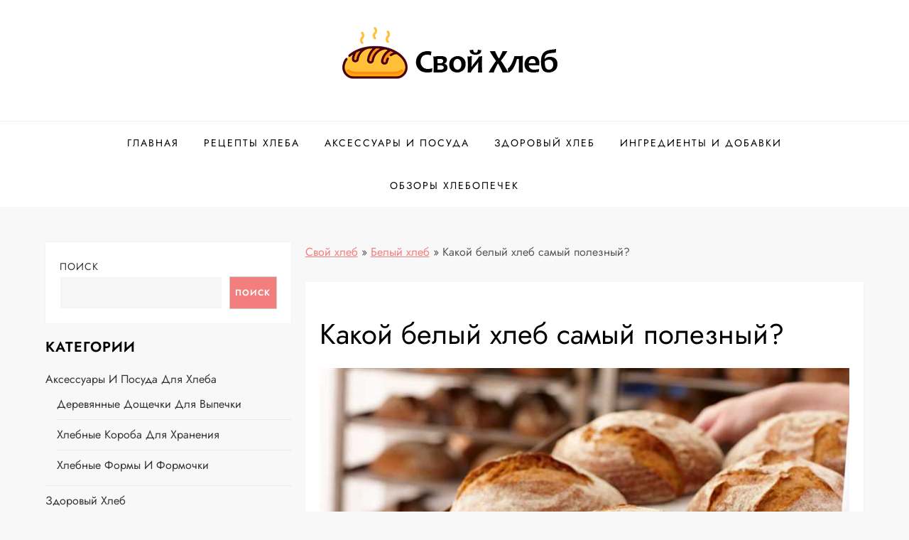

--- FILE ---
content_type: text/html; charset=UTF-8
request_url: https://svoi-hleb.ru/kakoy-belyy-hleb-samyy-poleznyy/
body_size: 34430
content:
<!doctype html> <html lang="ru-RU" prefix="og: https://ogp.me/ns#"> <head> <meta charset="UTF-8"> <meta name="viewport" content="width=device-width, initial-scale=1"> <link rel="profile" href="https://gmpg.org/xfn/11"> <link rel="icon" href="/favicon.ico" type="image/x-icon"> <!-- Поисковая оптимизация от Rank Math Pro - https://rankmath.com/ --> <title>Какой белый хлеб выбрать: полезные советы и рекомендации</title> <meta name="description" content="Вы узнаете, какой вид белого хлеба является наиболее полезным для вашего организма. Узнайте о его составе, питательных веществах и их влиянии на здоровье. В статье также рассмотрены различные виды белого хлеба и советы по выбору наиболее полезного для вас."/> <meta name="robots" content="follow, index, noarchive, max-snippet:-1, max-video-preview:-1, max-image-preview:large"/> <link rel="canonical" href="https://svoi-hleb.ru/kakoy-belyy-hleb-samyy-poleznyy/"/> <meta property="og:locale" content="ru_RU"/> <meta property="og:type" content="article"/> <meta property="og:title" content="Какой белый хлеб выбрать: полезные советы и рекомендации"/> <meta property="og:description" content="Вы узнаете, какой вид белого хлеба является наиболее полезным для вашего организма. Узнайте о его составе, питательных веществах и их влиянии на здоровье. В статье также рассмотрены различные виды белого хлеба и советы по выбору наиболее полезного для вас."/> <meta property="og:url" content="https://svoi-hleb.ru/kakoy-belyy-hleb-samyy-poleznyy/"/> <meta property="og:site_name" content="Свой Хлеб. Выпечка"/> <meta property="article:section" content="Белый хлеб"/> <meta property="og:image" content="https://svoi-hleb.ru/wp-content/uploads/2023/07/kakoj-belij-xleb-samij-poleznij-7nb4mhfb.jpg"/> <meta property="og:image:secure_url" content="https://svoi-hleb.ru/wp-content/uploads/2023/07/kakoj-belij-xleb-samij-poleznij-7nb4mhfb.jpg"/> <meta property="og:image:width" content="750"/> <meta property="og:image:height" content="558"/> <meta property="og:image:alt" content="Какой белый хлеб самый полезный?"/> <meta property="og:image:type" content="image/jpeg"/> <meta property="article:published_time" content="2023-07-24T09:56:13+03:00"/> <meta name="twitter:card" content="summary_large_image"/> <meta name="twitter:title" content="Какой белый хлеб выбрать: полезные советы и рекомендации"/> <meta name="twitter:description" content="Вы узнаете, какой вид белого хлеба является наиболее полезным для вашего организма. Узнайте о его составе, питательных веществах и их влиянии на здоровье. В статье также рассмотрены различные виды белого хлеба и советы по выбору наиболее полезного для вас."/> <meta name="twitter:image" content="https://svoi-hleb.ru/wp-content/uploads/2023/07/kakoj-belij-xleb-samij-poleznij-7nb4mhfb.jpg"/> <meta name="twitter:label1" content="Автор"/> <meta name="twitter:data1" content="admin"/> <meta name="twitter:label2" content="Время чтения"/> <meta name="twitter:data2" content="Меньше минуты"/> <style id='wp-img-auto-sizes-contain-inline-css' type='text/css'> img:is([sizes=auto i],[sizes^="auto," i]){contain-intrinsic-size:3000px 1500px} /*# sourceURL=wp-img-auto-sizes-contain-inline-css */ </style> <link rel='stylesheet' id='cube-blog-fonts-css' href='https://svoi-hleb.ru/wp-content/fonts/bb26cf7f733e1e74d34d712b9c800a57.css' type='text/css' media='all'/> <style id='classic-theme-styles-inline-css' type='text/css'> /*! This file is auto-generated */ .wp-block-button__link{color:#fff;background-color:#32373c;border-radius:9999px;box-shadow:none;text-decoration:none;padding:calc(.667em + 2px) calc(1.333em + 2px);font-size:1.125em}.wp-block-file__button{background:#32373c;color:#fff;text-decoration:none} /*# sourceURL=/wp-includes/css/classic-themes.min.css */ </style> <link rel='stylesheet' id='ez-toc-css' href='https://svoi-hleb.ru/wp-content/plugins/easy-table-of-contents/assets/css/screen.min.css' type='text/css' media='all'/> <style id='ez-toc-inline-css' type='text/css'> div#ez-toc-container p.ez-toc-title {font-size: 120%;}div#ez-toc-container p.ez-toc-title {font-weight: 500;}div#ez-toc-container ul li {font-size: 95%;}div#ez-toc-container nav ul ul li ul li {font-size: 90%!important;} .ez-toc-container-direction {direction: ltr;}.ez-toc-counter ul{counter-reset: item ;}.ez-toc-counter nav ul li a::before {content: counters(item, ".", decimal) ". ";display: inline-block;counter-increment: item;flex-grow: 0;flex-shrink: 0;margin-right: .2em; float: left; }.ez-toc-widget-direction {direction: ltr;}.ez-toc-widget-container ul{counter-reset: item ;}.ez-toc-widget-container nav ul li a::before {content: counters(item, ".", decimal) ". ";display: inline-block;counter-increment: item;flex-grow: 0;flex-shrink: 0;margin-right: .2em; float: left; } /*# sourceURL=ez-toc-inline-css */ </style> <link rel='stylesheet' id='cube-blog-blocks-css' href='https://svoi-hleb.ru/wp-content/themes/cube-blog/assets/css/blocks.css' type='text/css' media='all'/> <link rel='stylesheet' id='cube-blog-style-css' href='https://svoi-hleb.ru/wp-content/themes/cube-blog/style.css' type='text/css' media='all'/> <script type="text/javascript" src="https://svoi-hleb.ru/wp-includes/js/jquery/jquery.min.js" id="jquery-core-js"></script> <script type="text/javascript" id="ez-toc-scroll-scriptjs-js-after">
/* <![CDATA[ */
jQuery(document).ready(function(){document.querySelectorAll(".ez-toc-section").forEach(t=>{t.setAttribute("ez-toc-data-id","#"+decodeURI(t.getAttribute("id")))}),jQuery("a.ez-toc-link").click(function(){let t=jQuery(this).attr("href"),e=jQuery("#wpadminbar"),i=0;30>30&&(i=30),e.length&&(i+=e.height()),jQuery('[ez-toc-data-id="'+decodeURI(t)+'"]').length>0&&(i=jQuery('[ez-toc-data-id="'+decodeURI(t)+'"]').offset().top-i),jQuery("html, body").animate({scrollTop:i},500)})});
//# sourceURL=ez-toc-scroll-scriptjs-js-after
/* ]]> */
</script> <style>.pseudo-clearfy-link { color: #008acf; cursor: pointer;}.pseudo-clearfy-link:hover { text-decoration: none;}</style> <script>
			document.documentElement.className = document.documentElement.className.replace( 'no-js', 'js' );
		</script> <style> .no-js img.lazyload { display: none; } figure.wp-block-image img.lazyloading { min-width: 150px; } .lazyload, .lazyloading { opacity: 0; } .lazyloaded { opacity: 1; transition: opacity 400ms; transition-delay: 0ms; } </style> <style type="text/css"> .site-title, .site-description { position: absolute; clip: rect(1px, 1px, 1px, 1px); } </style> <link rel="icon" href="https://svoi-hleb.ru/wp-content/uploads/2023/07/cropped-2565417-32x32.png" sizes="32x32"/> <link rel="icon" href="https://svoi-hleb.ru/wp-content/uploads/2023/07/cropped-2565417-192x192.png" sizes="192x192"/> <link rel="apple-touch-icon" href="https://svoi-hleb.ru/wp-content/uploads/2023/07/cropped-2565417-180x180.png"/> <meta name="msapplication-TileImage" content="https://svoi-hleb.ru/wp-content/uploads/2023/07/cropped-2565417-270x270.png"/> <style id='wp-block-heading-inline-css' type='text/css'>
h1:where(.wp-block-heading).has-background,h2:where(.wp-block-heading).has-background,h3:where(.wp-block-heading).has-background,h4:where(.wp-block-heading).has-background,h5:where(.wp-block-heading).has-background,h6:where(.wp-block-heading).has-background{padding:1.25em 2.375em}h1.has-text-align-left[style*=writing-mode]:where([style*=vertical-lr]),h1.has-text-align-right[style*=writing-mode]:where([style*=vertical-rl]),h2.has-text-align-left[style*=writing-mode]:where([style*=vertical-lr]),h2.has-text-align-right[style*=writing-mode]:where([style*=vertical-rl]),h3.has-text-align-left[style*=writing-mode]:where([style*=vertical-lr]),h3.has-text-align-right[style*=writing-mode]:where([style*=vertical-rl]),h4.has-text-align-left[style*=writing-mode]:where([style*=vertical-lr]),h4.has-text-align-right[style*=writing-mode]:where([style*=vertical-rl]),h5.has-text-align-left[style*=writing-mode]:where([style*=vertical-lr]),h5.has-text-align-right[style*=writing-mode]:where([style*=vertical-rl]),h6.has-text-align-left[style*=writing-mode]:where([style*=vertical-lr]),h6.has-text-align-right[style*=writing-mode]:where([style*=vertical-rl]){rotate:180deg}
/*# sourceURL=https://svoi-hleb.ru/wp-includes/blocks/heading/style.min.css */
</style>
<style id='wp-block-latest-posts-inline-css' type='text/css'>
.wp-block-latest-posts{box-sizing:border-box}.wp-block-latest-posts.alignleft{margin-right:2em}.wp-block-latest-posts.alignright{margin-left:2em}.wp-block-latest-posts.wp-block-latest-posts__list{list-style:none}.wp-block-latest-posts.wp-block-latest-posts__list li{clear:both;overflow-wrap:break-word}.wp-block-latest-posts.is-grid{display:flex;flex-wrap:wrap}.wp-block-latest-posts.is-grid li{margin:0 1.25em 1.25em 0;width:100%}@media (min-width:600px){.wp-block-latest-posts.columns-2 li{width:calc(50% - .625em)}.wp-block-latest-posts.columns-2 li:nth-child(2n){margin-right:0}.wp-block-latest-posts.columns-3 li{width:calc(33.33333% - .83333em)}.wp-block-latest-posts.columns-3 li:nth-child(3n){margin-right:0}.wp-block-latest-posts.columns-4 li{width:calc(25% - .9375em)}.wp-block-latest-posts.columns-4 li:nth-child(4n){margin-right:0}.wp-block-latest-posts.columns-5 li{width:calc(20% - 1em)}.wp-block-latest-posts.columns-5 li:nth-child(5n){margin-right:0}.wp-block-latest-posts.columns-6 li{width:calc(16.66667% - 1.04167em)}.wp-block-latest-posts.columns-6 li:nth-child(6n){margin-right:0}}:root :where(.wp-block-latest-posts.is-grid){padding:0}:root :where(.wp-block-latest-posts.wp-block-latest-posts__list){padding-left:0}.wp-block-latest-posts__post-author,.wp-block-latest-posts__post-date{display:block;font-size:.8125em}.wp-block-latest-posts__post-excerpt,.wp-block-latest-posts__post-full-content{margin-bottom:1em;margin-top:.5em}.wp-block-latest-posts__featured-image a{display:inline-block}.wp-block-latest-posts__featured-image img{height:auto;max-width:100%;width:auto}.wp-block-latest-posts__featured-image.alignleft{float:left;margin-right:1em}.wp-block-latest-posts__featured-image.alignright{float:right;margin-left:1em}.wp-block-latest-posts__featured-image.aligncenter{margin-bottom:1em;text-align:center}
/*# sourceURL=https://svoi-hleb.ru/wp-includes/blocks/latest-posts/style.min.css */
</style>
<style id='wp-block-search-inline-css' type='text/css'>
.wp-block-search__button{margin-left:10px;word-break:normal}.wp-block-search__button.has-icon{line-height:0}.wp-block-search__button svg{height:1.25em;min-height:24px;min-width:24px;width:1.25em;fill:currentColor;vertical-align:text-bottom}:where(.wp-block-search__button){border:1px solid #ccc;padding:6px 10px}.wp-block-search__inside-wrapper{display:flex;flex:auto;flex-wrap:nowrap;max-width:100%}.wp-block-search__label{width:100%}.wp-block-search.wp-block-search__button-only .wp-block-search__button{box-sizing:border-box;display:flex;flex-shrink:0;justify-content:center;margin-left:0;max-width:100%}.wp-block-search.wp-block-search__button-only .wp-block-search__inside-wrapper{min-width:0!important;transition-property:width}.wp-block-search.wp-block-search__button-only .wp-block-search__input{flex-basis:100%;transition-duration:.3s}.wp-block-search.wp-block-search__button-only.wp-block-search__searchfield-hidden,.wp-block-search.wp-block-search__button-only.wp-block-search__searchfield-hidden .wp-block-search__inside-wrapper{overflow:hidden}.wp-block-search.wp-block-search__button-only.wp-block-search__searchfield-hidden .wp-block-search__input{border-left-width:0!important;border-right-width:0!important;flex-basis:0;flex-grow:0;margin:0;min-width:0!important;padding-left:0!important;padding-right:0!important;width:0!important}:where(.wp-block-search__input){appearance:none;border:1px solid #949494;flex-grow:1;font-family:inherit;font-size:inherit;font-style:inherit;font-weight:inherit;letter-spacing:inherit;line-height:inherit;margin-left:0;margin-right:0;min-width:3rem;padding:8px;text-decoration:unset!important;text-transform:inherit}:where(.wp-block-search__button-inside .wp-block-search__inside-wrapper){background-color:#fff;border:1px solid #949494;box-sizing:border-box;padding:4px}:where(.wp-block-search__button-inside .wp-block-search__inside-wrapper) .wp-block-search__input{border:none;border-radius:0;padding:0 4px}:where(.wp-block-search__button-inside .wp-block-search__inside-wrapper) .wp-block-search__input:focus{outline:none}:where(.wp-block-search__button-inside .wp-block-search__inside-wrapper) :where(.wp-block-search__button){padding:4px 8px}.wp-block-search.aligncenter .wp-block-search__inside-wrapper{margin:auto}.wp-block[data-align=right] .wp-block-search.wp-block-search__button-only .wp-block-search__inside-wrapper{float:right}
/*# sourceURL=https://svoi-hleb.ru/wp-includes/blocks/search/style.min.css */
</style>
<style id='wp-block-search-theme-inline-css' type='text/css'>
.wp-block-search .wp-block-search__label{font-weight:700}.wp-block-search__button{border:1px solid #ccc;padding:.375em .625em}
/*# sourceURL=https://svoi-hleb.ru/wp-includes/blocks/search/theme.min.css */
</style>
<style id='wp-block-group-inline-css' type='text/css'>
.wp-block-group{box-sizing:border-box}:where(.wp-block-group.wp-block-group-is-layout-constrained){position:relative}
/*# sourceURL=https://svoi-hleb.ru/wp-includes/blocks/group/style.min.css */
</style>
<style id='wp-block-group-theme-inline-css' type='text/css'>
:where(.wp-block-group.has-background){padding:1.25em 2.375em}
/*# sourceURL=https://svoi-hleb.ru/wp-includes/blocks/group/theme.min.css */
</style>
<style id='global-styles-inline-css' type='text/css'>
:root{--wp--preset--aspect-ratio--square: 1;--wp--preset--aspect-ratio--4-3: 4/3;--wp--preset--aspect-ratio--3-4: 3/4;--wp--preset--aspect-ratio--3-2: 3/2;--wp--preset--aspect-ratio--2-3: 2/3;--wp--preset--aspect-ratio--16-9: 16/9;--wp--preset--aspect-ratio--9-16: 9/16;--wp--preset--color--black: #2f3633;--wp--preset--color--cyan-bluish-gray: #abb8c3;--wp--preset--color--white: #ffffff;--wp--preset--color--pale-pink: #f78da7;--wp--preset--color--vivid-red: #cf2e2e;--wp--preset--color--luminous-vivid-orange: #ff6900;--wp--preset--color--luminous-vivid-amber: #fcb900;--wp--preset--color--light-green-cyan: #7bdcb5;--wp--preset--color--vivid-green-cyan: #00d084;--wp--preset--color--pale-cyan-blue: #8ed1fc;--wp--preset--color--vivid-cyan-blue: #0693e3;--wp--preset--color--vivid-purple: #9b51e0;--wp--preset--color--blue: #2c7dfa;--wp--preset--color--green: #07d79c;--wp--preset--color--orange: #ff8737;--wp--preset--color--grey: #82868b;--wp--preset--gradient--vivid-cyan-blue-to-vivid-purple: linear-gradient(135deg,rgb(6,147,227) 0%,rgb(155,81,224) 100%);--wp--preset--gradient--light-green-cyan-to-vivid-green-cyan: linear-gradient(135deg,rgb(122,220,180) 0%,rgb(0,208,130) 100%);--wp--preset--gradient--luminous-vivid-amber-to-luminous-vivid-orange: linear-gradient(135deg,rgb(252,185,0) 0%,rgb(255,105,0) 100%);--wp--preset--gradient--luminous-vivid-orange-to-vivid-red: linear-gradient(135deg,rgb(255,105,0) 0%,rgb(207,46,46) 100%);--wp--preset--gradient--very-light-gray-to-cyan-bluish-gray: linear-gradient(135deg,rgb(238,238,238) 0%,rgb(169,184,195) 100%);--wp--preset--gradient--cool-to-warm-spectrum: linear-gradient(135deg,rgb(74,234,220) 0%,rgb(151,120,209) 20%,rgb(207,42,186) 40%,rgb(238,44,130) 60%,rgb(251,105,98) 80%,rgb(254,248,76) 100%);--wp--preset--gradient--blush-light-purple: linear-gradient(135deg,rgb(255,206,236) 0%,rgb(152,150,240) 100%);--wp--preset--gradient--blush-bordeaux: linear-gradient(135deg,rgb(254,205,165) 0%,rgb(254,45,45) 50%,rgb(107,0,62) 100%);--wp--preset--gradient--luminous-dusk: linear-gradient(135deg,rgb(255,203,112) 0%,rgb(199,81,192) 50%,rgb(65,88,208) 100%);--wp--preset--gradient--pale-ocean: linear-gradient(135deg,rgb(255,245,203) 0%,rgb(182,227,212) 50%,rgb(51,167,181) 100%);--wp--preset--gradient--electric-grass: linear-gradient(135deg,rgb(202,248,128) 0%,rgb(113,206,126) 100%);--wp--preset--gradient--midnight: linear-gradient(135deg,rgb(2,3,129) 0%,rgb(40,116,252) 100%);--wp--preset--font-size--small: 12px;--wp--preset--font-size--medium: 20px;--wp--preset--font-size--large: 36px;--wp--preset--font-size--x-large: 42px;--wp--preset--font-size--regular: 16px;--wp--preset--font-size--larger: 36px;--wp--preset--font-size--huge: 48px;--wp--preset--spacing--20: 0.44rem;--wp--preset--spacing--30: 0.67rem;--wp--preset--spacing--40: 1rem;--wp--preset--spacing--50: 1.5rem;--wp--preset--spacing--60: 2.25rem;--wp--preset--spacing--70: 3.38rem;--wp--preset--spacing--80: 5.06rem;--wp--preset--shadow--natural: 6px 6px 9px rgba(0, 0, 0, 0.2);--wp--preset--shadow--deep: 12px 12px 50px rgba(0, 0, 0, 0.4);--wp--preset--shadow--sharp: 6px 6px 0px rgba(0, 0, 0, 0.2);--wp--preset--shadow--outlined: 6px 6px 0px -3px rgb(255, 255, 255), 6px 6px rgb(0, 0, 0);--wp--preset--shadow--crisp: 6px 6px 0px rgb(0, 0, 0);}:where(.is-layout-flex){gap: 0.5em;}:where(.is-layout-grid){gap: 0.5em;}body .is-layout-flex{display: flex;}.is-layout-flex{flex-wrap: wrap;align-items: center;}.is-layout-flex > :is(*, div){margin: 0;}body .is-layout-grid{display: grid;}.is-layout-grid > :is(*, div){margin: 0;}:where(.wp-block-columns.is-layout-flex){gap: 2em;}:where(.wp-block-columns.is-layout-grid){gap: 2em;}:where(.wp-block-post-template.is-layout-flex){gap: 1.25em;}:where(.wp-block-post-template.is-layout-grid){gap: 1.25em;}.has-black-color{color: var(--wp--preset--color--black) !important;}.has-cyan-bluish-gray-color{color: var(--wp--preset--color--cyan-bluish-gray) !important;}.has-white-color{color: var(--wp--preset--color--white) !important;}.has-pale-pink-color{color: var(--wp--preset--color--pale-pink) !important;}.has-vivid-red-color{color: var(--wp--preset--color--vivid-red) !important;}.has-luminous-vivid-orange-color{color: var(--wp--preset--color--luminous-vivid-orange) !important;}.has-luminous-vivid-amber-color{color: var(--wp--preset--color--luminous-vivid-amber) !important;}.has-light-green-cyan-color{color: var(--wp--preset--color--light-green-cyan) !important;}.has-vivid-green-cyan-color{color: var(--wp--preset--color--vivid-green-cyan) !important;}.has-pale-cyan-blue-color{color: var(--wp--preset--color--pale-cyan-blue) !important;}.has-vivid-cyan-blue-color{color: var(--wp--preset--color--vivid-cyan-blue) !important;}.has-vivid-purple-color{color: var(--wp--preset--color--vivid-purple) !important;}.has-black-background-color{background-color: var(--wp--preset--color--black) !important;}.has-cyan-bluish-gray-background-color{background-color: var(--wp--preset--color--cyan-bluish-gray) !important;}.has-white-background-color{background-color: var(--wp--preset--color--white) !important;}.has-pale-pink-background-color{background-color: var(--wp--preset--color--pale-pink) !important;}.has-vivid-red-background-color{background-color: var(--wp--preset--color--vivid-red) !important;}.has-luminous-vivid-orange-background-color{background-color: var(--wp--preset--color--luminous-vivid-orange) !important;}.has-luminous-vivid-amber-background-color{background-color: var(--wp--preset--color--luminous-vivid-amber) !important;}.has-light-green-cyan-background-color{background-color: var(--wp--preset--color--light-green-cyan) !important;}.has-vivid-green-cyan-background-color{background-color: var(--wp--preset--color--vivid-green-cyan) !important;}.has-pale-cyan-blue-background-color{background-color: var(--wp--preset--color--pale-cyan-blue) !important;}.has-vivid-cyan-blue-background-color{background-color: var(--wp--preset--color--vivid-cyan-blue) !important;}.has-vivid-purple-background-color{background-color: var(--wp--preset--color--vivid-purple) !important;}.has-black-border-color{border-color: var(--wp--preset--color--black) !important;}.has-cyan-bluish-gray-border-color{border-color: var(--wp--preset--color--cyan-bluish-gray) !important;}.has-white-border-color{border-color: var(--wp--preset--color--white) !important;}.has-pale-pink-border-color{border-color: var(--wp--preset--color--pale-pink) !important;}.has-vivid-red-border-color{border-color: var(--wp--preset--color--vivid-red) !important;}.has-luminous-vivid-orange-border-color{border-color: var(--wp--preset--color--luminous-vivid-orange) !important;}.has-luminous-vivid-amber-border-color{border-color: var(--wp--preset--color--luminous-vivid-amber) !important;}.has-light-green-cyan-border-color{border-color: var(--wp--preset--color--light-green-cyan) !important;}.has-vivid-green-cyan-border-color{border-color: var(--wp--preset--color--vivid-green-cyan) !important;}.has-pale-cyan-blue-border-color{border-color: var(--wp--preset--color--pale-cyan-blue) !important;}.has-vivid-cyan-blue-border-color{border-color: var(--wp--preset--color--vivid-cyan-blue) !important;}.has-vivid-purple-border-color{border-color: var(--wp--preset--color--vivid-purple) !important;}.has-vivid-cyan-blue-to-vivid-purple-gradient-background{background: var(--wp--preset--gradient--vivid-cyan-blue-to-vivid-purple) !important;}.has-light-green-cyan-to-vivid-green-cyan-gradient-background{background: var(--wp--preset--gradient--light-green-cyan-to-vivid-green-cyan) !important;}.has-luminous-vivid-amber-to-luminous-vivid-orange-gradient-background{background: var(--wp--preset--gradient--luminous-vivid-amber-to-luminous-vivid-orange) !important;}.has-luminous-vivid-orange-to-vivid-red-gradient-background{background: var(--wp--preset--gradient--luminous-vivid-orange-to-vivid-red) !important;}.has-very-light-gray-to-cyan-bluish-gray-gradient-background{background: var(--wp--preset--gradient--very-light-gray-to-cyan-bluish-gray) !important;}.has-cool-to-warm-spectrum-gradient-background{background: var(--wp--preset--gradient--cool-to-warm-spectrum) !important;}.has-blush-light-purple-gradient-background{background: var(--wp--preset--gradient--blush-light-purple) !important;}.has-blush-bordeaux-gradient-background{background: var(--wp--preset--gradient--blush-bordeaux) !important;}.has-luminous-dusk-gradient-background{background: var(--wp--preset--gradient--luminous-dusk) !important;}.has-pale-ocean-gradient-background{background: var(--wp--preset--gradient--pale-ocean) !important;}.has-electric-grass-gradient-background{background: var(--wp--preset--gradient--electric-grass) !important;}.has-midnight-gradient-background{background: var(--wp--preset--gradient--midnight) !important;}.has-small-font-size{font-size: var(--wp--preset--font-size--small) !important;}.has-medium-font-size{font-size: var(--wp--preset--font-size--medium) !important;}.has-large-font-size{font-size: var(--wp--preset--font-size--large) !important;}.has-x-large-font-size{font-size: var(--wp--preset--font-size--x-large) !important;}
/*# sourceURL=global-styles-inline-css */
</style>
</head> <body class="wp-singular post-template-default single single-post postid-219 single-format-standard wp-custom-logo wp-theme-cube-blog has-sidebar left-sidebar"> <div id="page" class="site"> <a class="skip-link screen-reader-text" href="#content">Перейти к содержимому</a> <div class="custom-header"> <div class="custom-header-media"> </div><!-- .custom-header-media --> </div><!-- .custom-header --> <header id="masthead" class="site-header"> <div class="site-branding"> <div class="container"> <div class="site-branding-logo"> <a href="https://svoi-hleb.ru/" class="custom-logo-link" rel="home"><img width="342" height="120"   alt="Свой Хлеб &#8212; Вдохновляющие рецепты и экспертные советы по выпечке" decoding="async" data-srcset="https://svoi-hleb.ru/wp-content/uploads/2023/07/cropped-logo.png 342w, https://svoi-hleb.ru/wp-content/uploads/2023/07/cropped-logo-300x105.png 300w"  data-src="https://svoi-hleb.ru/wp-content/uploads/2023/07/cropped-logo.png" data-sizes="(max-width: 342px) 100vw, 342px" class="custom-logo lazyload" src="[data-uri]" /><noscript><img width="342" height="120" src="https://svoi-hleb.ru/wp-content/uploads/2023/07/cropped-logo.png" class="custom-logo" alt="Свой Хлеб &#8212; Вдохновляющие рецепты и экспертные советы по выпечке" decoding="async" srcset="https://svoi-hleb.ru/wp-content/uploads/2023/07/cropped-logo.png 342w, https://svoi-hleb.ru/wp-content/uploads/2023/07/cropped-logo-300x105.png 300w" sizes="(max-width: 342px) 100vw, 342px"/></noscript></a> </div><!-- .site-branding-logo --> <div class="site-branding-text"> <p class="site-title"><a href="https://svoi-hleb.ru/" rel="home">Свой Хлеб &#8212; Вдохновляющие рецепты и экспертные советы по выпечке</a></p> <p class="site-description">Откройте волшебный мир хлеба и выпечки с Svoi-Hleb.ru. Познакомьтесь с лучшими рецептами и секретами мастерства от профессионалов.</p> </div><!-- .site-branding-text --> </div><!-- .container --> </div><!-- .site-branding --> <nav id="site-navigation" class="main-navigation navigation-menu"> <div class="container"> <button class="menu-toggle" aria-controls="primary-menu" aria-expanded="false"> <svg class="icon icon-bars" aria-hidden="true" role="img"> <use href="#icon-bars" xlink:href="#icon-bars"></use> </svg><svg class="icon icon-close" aria-hidden="true" role="img"> <use href="#icon-close" xlink:href="#icon-close"></use> </svg> <span class="primary-menu-label">Меню</span> </button> <ul id="primary-menu" class="nav-menu"><li id="menu-item-6266" class="menu-item menu-item-type-custom menu-item-object-custom menu-item-6266"><a href="/">Главная</a></li> <li id="menu-item-6264" class="menu-item menu-item-type-taxonomy menu-item-object-category current-post-ancestor menu-item-6264"><a href="https://svoi-hleb.ru/retsepty-hleba/">Рецепты хлеба</a></li> <li id="menu-item-6261" class="menu-item menu-item-type-taxonomy menu-item-object-category menu-item-6261"><a href="https://svoi-hleb.ru/aksessuary-i-posuda-dlya-hleba/">Аксессуары и посуда</a></li> <li id="menu-item-6262" class="menu-item menu-item-type-taxonomy menu-item-object-category menu-item-6262"><a href="https://svoi-hleb.ru/zdorovyy-hleb/">Здоровый хлеб</a></li> <li id="menu-item-6263" class="menu-item menu-item-type-taxonomy menu-item-object-category menu-item-6263"><a href="https://svoi-hleb.ru/ingredienty-i-dobavki-dlya-hleba/">Ингредиенты и добавки</a></li> <li id="menu-item-6265" class="menu-item menu-item-type-taxonomy menu-item-object-category menu-item-6265"><a href="https://svoi-hleb.ru/sravnenie-i-obzory-hlebopechek-i-vypechki/">Обзоры хлебопечек</a></li> </ul> </div><!-- .container --> </nav><!-- #site-navigation --> </header><!-- #masthead --> <div id="content" class="site-content"> <div id="content-wrap" class="container"> <div id="primary" class="content-area"> <main id="main" class="site-main"> <div class="single-post-wrap"> <div style="width: 100%;"> <nav aria-label="breadcrumbs" class="rank-math-breadcrumb"><p><a href="https://svoi-hleb.ru">Свой хлеб</a><span class="separator"> &raquo; </span><a href="https://svoi-hleb.ru/retsepty-hleba/belyi-hleb/">Белый хлеб</a><span class="separator"> &raquo; </span><span class="last">Какой белый хлеб самый полезный?</span></p></nav> </div> <br/> <article id="post-219" class="post-219 post type-post status-publish format-standard has-post-thumbnail hentry category-belyi-hleb"> <div class="blog-post-item"> <div class="featured-image"> </div><!-- .featured-image --> <div class="entry-meta"> <span class="byline"> от: <span class="author vcard"><a class="url fn n" href="https://svoi-hleb.ru/author/admin/">admin</a></span></span> </div><!-- .entry-meta --> <div class="entry-container"> <header class="entry-header"> <h1 class="entry-title">Какой белый хлеб самый полезный?</h1> </header><!-- .entry-header --> <div class="entry-content"> <p><img decoding="async"  alt="Какой белый хлеб самый полезный?" title="Какой белый хлеб самый полезный?" data-src="/wp-content/uploads/kakoj-belij-xleb-samij-poleznij-7nb4mhfb.jpg" class="lazyload" src="[data-uri]" /><noscript><img decoding="async" src="/wp-content/uploads/kakoj-belij-xleb-samij-poleznij-7nb4mhfb.jpg" alt="Какой белый хлеб самый полезный?" title="Какой белый хлеб самый полезный?"/></noscript></p><div id="ez-toc-container" class="ez-toc-v2_0_52 counter-hierarchy ez-toc-counter ez-toc-grey ez-toc-container-direction"> <div class="ez-toc-title-container"> <p class="ez-toc-title " >Содержание</p> <span class="ez-toc-title-toggle"><a href="#" class="ez-toc-pull-right ez-toc-btn ez-toc-btn-xs ez-toc-btn-default ez-toc-toggle" aria-label="Toggle Table of Content" role="button"><label for="item-69765e27417cf" ><span ><span style="display:none;">Toggle</span><span class="ez-toc-icon-toggle-span"><svg style="fill: #999;color:#999" xmlns="http://www.w3.org/2000/svg" class="list-377408" width="20px" height="20px" viewBox="0 0 24 24" fill="none"><path d="M6 6H4v2h2V6zm14 0H8v2h12V6zM4 11h2v2H4v-2zm16 0H8v2h12v-2zM4 16h2v2H4v-2zm16 0H8v2h12v-2z" fill="currentColor"></path></svg><svg style="fill: #999;color:#999" class="arrow-unsorted-368013" xmlns="http://www.w3.org/2000/svg" width="10px" height="10px" viewBox="0 0 24 24" version="1.2" baseProfile="tiny"><path d="M18.2 9.3l-6.2-6.3-6.2 6.3c-.2.2-.3.4-.3.7s.1.5.3.7c.2.2.4.3.7.3h11c.3 0 .5-.1.7-.3.2-.2.3-.5.3-.7s-.1-.5-.3-.7zM5.8 14.7l6.2 6.3 6.2-6.3c.2-.2.3-.5.3-.7s-.1-.5-.3-.7c-.2-.2-.4-.3-.7-.3h-11c-.3 0-.5.1-.7.3-.2.2-.3.5-.3.7s.1.5.3.7z"/></svg></span></span></label><input aria-label="Toggle" aria-label="item-69765e27417cf" type="checkbox" id="item-69765e27417cf"></a></span></div> <nav><ul class='ez-toc-list ez-toc-list-level-1 ' ><li class='ez-toc-page-1 ez-toc-heading-level-2'><a class="ez-toc-link ez-toc-heading-1" href="#%D0%92%D1%8B%D0%B1%D0%BE%D1%80_%D0%B1%D0%B5%D0%BB%D0%BE%D0%B3%D0%BE_%D1%85%D0%BB%D0%B5%D0%B1%D0%B0_%D0%BE%D1%81%D0%BD%D0%BE%D0%B2%D0%BD%D1%8B%D0%B5_%D0%BF%D1%80%D0%B8%D0%BD%D1%86%D0%B8%D0%BF%D1%8B_%D0%B8_%D1%81%D0%BE%D0%B2%D0%B5%D1%82%D1%8B" title="Выбор белого хлеба: основные принципы и советы">Выбор белого хлеба: основные принципы и советы</a></li><li class='ez-toc-page-1 ez-toc-heading-level-2'><a class="ez-toc-link ez-toc-heading-2" href="#%D0%9A%D0%B0%D1%87%D0%B5%D1%81%D1%82%D0%B2%D0%BE_%D0%B8_%D1%81%D0%BE%D1%81%D1%82%D0%B0%D0%B2_%D1%85%D0%BB%D0%B5%D0%B1%D0%B0_%D0%BD%D0%B0_%D1%87%D1%82%D0%BE_%D0%BE%D0%B1%D1%80%D0%B0%D1%82%D0%B8%D1%82%D1%8C_%D0%B2%D0%BD%D0%B8%D0%BC%D0%B0%D0%BD%D0%B8%D0%B5" title="Качество и состав хлеба: на что обратить внимание">Качество и состав хлеба: на что обратить внимание</a></li><li class='ez-toc-page-1 ez-toc-heading-level-2'><a class="ez-toc-link ez-toc-heading-3" href="#%D0%92%D0%B0%D1%80%D0%B8%D0%B0%D0%BD%D1%82%D1%8B_%D0%B1%D0%B5%D0%BB%D0%BE%D0%B3%D0%BE_%D1%85%D0%BB%D0%B5%D0%B1%D0%B0_%D1%80%D0%B0%D0%B7%D0%BD%D1%8B%D0%B5_%D0%B2%D0%B8%D0%B4%D1%8B_%D0%B8_%D0%B8%D1%85_%D0%BE%D1%81%D0%BE%D0%B1%D0%B5%D0%BD%D0%BD%D0%BE%D1%81%D1%82%D0%B8" title="Варианты белого хлеба: разные виды и их особенности">Варианты белого хлеба: разные виды и их особенности</a><ul class='ez-toc-list-level-3'><li class='ez-toc-heading-level-3'><a class="ez-toc-link ez-toc-heading-4" href="#1_%D0%9F%D1%80%D0%BE%D1%81%D1%82%D0%BE%D0%B9_%D0%B1%D0%B5%D0%BB%D1%8B%D0%B9_%D1%85%D0%BB%D0%B5%D0%B1" title="1. Простой белый хлеб">1. Простой белый хлеб</a></li><li class='ez-toc-page-1 ez-toc-heading-level-3'><a class="ez-toc-link ez-toc-heading-5" href="#2_%D0%A4%D1%80%D0%B0%D0%BD%D1%86%D1%83%D0%B7%D1%81%D0%BA%D0%B8%D0%B9_%D0%B1%D0%B0%D0%B3%D0%B5%D1%82" title="2. Французский багет">2. Французский багет</a></li><li class='ez-toc-page-1 ez-toc-heading-level-3'><a class="ez-toc-link ez-toc-heading-6" href="#3_%D0%98%D1%82%D0%B0%D0%BB%D1%8C%D1%8F%D0%BD%D1%81%D0%BA%D0%B8%D0%B9_%D0%A7%D0%B8%D0%B0%D0%B1%D0%B0%D1%82%D1%82%D0%B0" title="3. Итальянский Чиабатта">3. Итальянский Чиабатта</a></li><li class='ez-toc-page-1 ez-toc-heading-level-3'><a class="ez-toc-link ez-toc-heading-7" href="#4_%D0%91%D0%B5%D0%BB%D1%8B%D0%B9_%D1%85%D0%BB%D0%B5%D0%B1_%D1%81_%D0%B4%D0%BE%D0%B1%D0%B0%D0%B2%D0%BA%D0%B0%D0%BC%D0%B8" title="4. Белый хлеб с добавками">4. Белый хлеб с добавками</a></li><li class='ez-toc-page-1 ez-toc-heading-level-3'><a class="ez-toc-link ez-toc-heading-8" href="#5_%D0%94%D0%B8%D0%B5%D1%82%D0%B8%D1%87%D0%B5%D1%81%D0%BA%D0%B8%D0%B9_%D0%B1%D0%B5%D0%BB%D1%8B%D0%B9_%D1%85%D0%BB%D0%B5%D0%B1" title="5. Диетический белый хлеб">5. Диетический белый хлеб</a></li><li class='ez-toc-page-1 ez-toc-heading-level-3'><a class="ez-toc-link ez-toc-heading-9" href="#6_%D0%93%D0%BB%D1%8E%D1%82%D0%B5%D0%BD%D0%BE%D0%B2%D1%8B%D0%B9_%D1%81%D0%B2%D0%BE%D0%B1%D0%BE%D0%B4%D0%BD%D1%8B%D0%B9_%D0%B1%D0%B5%D0%BB%D1%8B%D0%B9_%D1%85%D0%BB%D0%B5%D0%B1" title="6. Глютеновый свободный белый хлеб">6. Глютеновый свободный белый хлеб</a></li><li class='ez-toc-page-1 ez-toc-heading-level-3'><a class="ez-toc-link ez-toc-heading-10" href="#7_%D0%98%D0%BD%D1%82%D0%B5%D0%B3%D1%80%D0%B0%D0%BB%D1%8C%D0%BD%D1%8B%D0%B9_%D0%B1%D0%B5%D0%BB%D1%8B%D0%B9_%D1%85%D0%BB%D0%B5%D0%B1" title="7. Интегральный белый хлеб">7. Интегральный белый хлеб</a></li></ul></li><li class='ez-toc-page-1 ez-toc-heading-level-2'><a class="ez-toc-link ez-toc-heading-11" href="#%D0%9A%D0%B0%D0%BA_%D0%BF%D1%80%D0%B0%D0%B2%D0%B8%D0%BB%D1%8C%D0%BD%D0%BE_%D1%85%D1%80%D0%B0%D0%BD%D0%B8%D1%82%D1%8C_%D0%B8_%D0%B8%D1%81%D0%BF%D0%BE%D0%BB%D1%8C%D0%B7%D0%BE%D0%B2%D0%B0%D1%82%D1%8C_%D0%B1%D0%B5%D0%BB%D1%8B%D0%B9_%D1%85%D0%BB%D0%B5%D0%B1" title="Как правильно хранить и использовать белый хлеб">Как правильно хранить и использовать белый хлеб</a><ul class='ez-toc-list-level-3'><li class='ez-toc-heading-level-3'><a class="ez-toc-link ez-toc-heading-12" href="#%D0%9F%D1%80%D0%B0%D0%B2%D0%B8%D0%BB%D0%BE_%E2%84%961_%D0%97%D0%B0%D0%B2%D0%B5%D1%80%D0%BD%D0%B8%D1%82%D0%B5_%D1%85%D0%BB%D0%B5%D0%B1_%D0%B2_%D0%BF%D0%B0%D0%BA%D0%B5%D1%82_%D0%B8%D0%B7_%D0%B1%D1%83%D0%BC%D0%B0%D0%B3%D0%B8_%D0%B8%D0%BB%D0%B8_%D1%85%D0%BB%D0%BE%D0%BF%D1%87%D0%B0%D1%82%D0%BE%D0%B1%D1%83%D0%BC%D0%B0%D0%B6%D0%BD%D1%83%D1%8E_%D1%81%D1%83%D0%BC%D0%BA%D1%83" title="Правило №1: Заверните хлеб в пакет из бумаги или хлопчатобумажную сумку">Правило №1: Заверните хлеб в пакет из бумаги или хлопчатобумажную сумку</a></li><li class='ez-toc-page-1 ez-toc-heading-level-3'><a class="ez-toc-link ez-toc-heading-13" href="#%D0%9F%D1%80%D0%B0%D0%B2%D0%B8%D0%BB%D0%BE_%E2%84%962_%D0%A5%D1%80%D0%B0%D0%BD%D0%B8%D1%82%D0%B5_%D1%85%D0%BB%D0%B5%D0%B1_%D0%B2_%D0%BF%D1%80%D0%BE%D1%85%D0%BB%D0%B0%D0%B4%D0%BD%D0%BE%D0%BC_%D0%BC%D0%B5%D1%81%D1%82%D0%B5" title="Правило №2: Храните хлеб в прохладном месте">Правило №2: Храните хлеб в прохладном месте</a></li><li class='ez-toc-page-1 ez-toc-heading-level-3'><a class="ez-toc-link ez-toc-heading-14" href="#%D0%9F%D1%80%D0%B0%D0%B2%D0%B8%D0%BB%D0%BE_%E2%84%963_%D0%9D%D0%B5_%D0%B7%D0%B0%D0%BC%D0%BE%D1%80%D0%B0%D0%B6%D0%B8%D0%B2%D0%B0%D0%B9%D1%82%D0%B5_%D1%85%D0%BB%D0%B5%D0%B1_%D0%BD%D0%B0_%D0%B4%D0%BE%D0%BB%D0%B3%D0%B8%D0%B9_%D1%81%D1%80%D0%BE%D0%BA" title="Правило №3: Не замораживайте хлеб на долгий срок">Правило №3: Не замораживайте хлеб на долгий срок</a></li><li class='ez-toc-page-1 ez-toc-heading-level-3'><a class="ez-toc-link ez-toc-heading-15" href="#%D0%9F%D1%80%D0%B0%D0%B2%D0%B8%D0%BB%D0%BE_%E2%84%964_%D0%98%D1%81%D0%BF%D0%BE%D0%BB%D1%8C%D0%B7%D1%83%D0%B9%D1%82%D0%B5_%D1%81%D1%82%D0%B0%D1%80%D1%8B%D0%B9_%D1%85%D0%BB%D0%B5%D0%B1_%D0%B4%D0%BB%D1%8F_%D0%B4%D1%80%D1%83%D0%B3%D0%B8%D1%85_%D1%86%D0%B5%D0%BB%D0%B5%D0%B9" title="Правило №4: Используйте старый хлеб для других целей">Правило №4: Используйте старый хлеб для других целей</a></li><li class='ez-toc-page-1 ez-toc-heading-level-3'><a class="ez-toc-link ez-toc-heading-16" href="#%D0%9F%D1%80%D0%B0%D0%B2%D0%B8%D0%BB%D0%BE_%E2%84%965_%D0%9D%D0%B5_%D0%B8%D1%81%D0%BF%D1%8B%D1%82%D1%8B%D0%B2%D0%B0%D0%B9%D1%82%D0%B5_%D0%BD%D0%B0%D0%B4_%D1%85%D0%BB%D0%B5%D0%B1%D0%BE%D0%BC_%D0%B8%D0%B7%D0%BB%D0%B8%D1%88%D0%BD%D1%8E%D1%8E_%D1%84%D0%B8%D0%B7%D0%B8%D1%87%D0%B5%D1%81%D0%BA%D1%83%D1%8E_%D1%81%D0%B8%D0%BB%D1%83" title="Правило №5: Не испытывайте над хлебом излишнюю физическую силу">Правило №5: Не испытывайте над хлебом излишнюю физическую силу</a></li></ul></li></ul></nav></div> <p>Белый хлеб – один из самых популярных продуктов на столе многих людей. Он хорошо сочетается с различными блюдами и идеально подходит для приготовления бутербродов. Однако, не все виды белого хлеба одинаково полезны для здоровья. В этой статье мы рассмотрим, как выбрать правильный белый хлеб и дадим полезные рекомендации по его употреблению.</p> <p>Первое, на что следует обратить внимание при выборе белого хлеба, это состав продукта. Желательно выбирать хлеб, который содержит меньше добавок и искусственных составляющих. Читайте внимательно этикетку и избегайте хлеба, где указывается использование консервантов, красителей и других вредных веществ. Лучше всего выбирать хлеб, который содержит только натуральные ингредиенты, такие как мука из цельного зерна, вода, дрожжи и соль.</p> <p>Многие люди думают, что свежий хлеб – это самый качественный, однако это не всегда так. Хороший хлеб должен быть упругим, с немного хрустящей корочкой. Если корка хлеба слишком мягкая или плоская, это может быть признаком того, что он был пережарен или изготовлен с использованием некачественных ингредиентов. Отдавайте предпочтение хлебу, который имеет свежий аромат и немного поджареную корку – это будет гарантией его качества и вкуса.</p> <h2><span class="ez-toc-section" id="%D0%92%D1%8B%D0%B1%D0%BE%D1%80_%D0%B1%D0%B5%D0%BB%D0%BE%D0%B3%D0%BE_%D1%85%D0%BB%D0%B5%D0%B1%D0%B0_%D0%BE%D1%81%D0%BD%D0%BE%D0%B2%D0%BD%D1%8B%D0%B5_%D0%BF%D1%80%D0%B8%D0%BD%D1%86%D0%B8%D0%BF%D1%8B_%D0%B8_%D1%81%D0%BE%D0%B2%D0%B5%D1%82%D1%8B"></span>Выбор белого хлеба: основные принципы и советы<span class="ez-toc-section-end"></span></h2> <p><strong>1. Смотрите на состав</strong></p> <p>Первое, на что стоит обратить внимание при выборе белого хлеба – состав продукта. Читайте этикетки, чтобы узнать, из чего сделан хлеб. Отдавайте предпочтение хлебу, который содержит только натуральные ингредиенты, без добавления консервантов, красителей и других вредных добавок.</p> <p><strong>2. Проверьте уровень мягкости</strong></p> <p>Если вы предпочитаете мягкий хлеб, обратите внимание на его текстуру. Хлеб должен быть достаточно мягким и пушистым. Такой хлеб будет приятным на вкус и легко жеваться. Однако помните, что слишком мягкий хлеб может содержать больше добавок и иметь более низкое качество.</p> <p><strong>3. Учитывайте срок годности</strong></p> <p>Независимо от того, какой тип хлеба вы выбираете, проверьте срок его годности. Лучше выбрать хлеб с более длительным сроком годности, чтобы быть уверенными в его свежести. Тем не менее, помните, что свежеиспеченный хлеб считается более качественным и полезным для здоровья.</p> <p><strong>4. Обратите внимание на марку хлеба</strong></p> <p>Марка хлеба – это еще один фактор, на который стоит обратить внимание. Проверьте репутацию производителя и выбирайте хлеб известных брендов. Таким образом, вы можете быть уверены в качестве и безопасности продукта.</p> <p><strong>5. Подумайте о пищевой ценности</strong></p> <p>Хотя белый хлеб может быть вкусным и удовлетворяющим, обратите внимание на его пищевую ценность. Оптимальным вариантом будет хлеб, который содержит белки, клетчатку и другие полезные вещества. Такой хлеб поможет вам чувствовать себя сытым и удовлетворенным на долгое время.</p> <p><strong>6. Узнайте о способе выпечки</strong></p> <p>Иногда хлеб может быть испечен с использованием быстрого способа выпечки, который требует добавления различных химических добавок. Используйте информацию на упаковке, чтобы узнать о способе выпечки хлеба. Лучшим вариантом будет выбрать хлеб, испеченный по традиционному, долгому процессу.</p> <p><strong>7. Проверьте цену и качество</strong></p> <p>Наконец, учитывайте соотношение цены и качества при выборе хлеба. Хотя дешевый хлеб может быть соблазнительным с точки зрения цены, он может содержать меньше полезных веществ и иметь низкое качество. Поэтому стоит найти оптимальный баланс между ценой и качеством и выбирать хлеб, который соответствует вашим потребностям и ожиданиям.</p> <p>В итоге, правильный выбор белого хлеба может помочь вам наслаждаться вкусным и полезным продуктом. Следуя приведенным выше советам, вы сможете легко выбрать хлеб, который удовлетворит ваши потребности и позволит насладиться его вкусом и пользой.</p> <h2><span class="ez-toc-section" id="%D0%9A%D0%B0%D1%87%D0%B5%D1%81%D1%82%D0%B2%D0%BE_%D0%B8_%D1%81%D0%BE%D1%81%D1%82%D0%B0%D0%B2_%D1%85%D0%BB%D0%B5%D0%B1%D0%B0_%D0%BD%D0%B0_%D1%87%D1%82%D0%BE_%D0%BE%D0%B1%D1%80%D0%B0%D1%82%D0%B8%D1%82%D1%8C_%D0%B2%D0%BD%D0%B8%D0%BC%D0%B0%D0%BD%D0%B8%D0%B5"></span>Качество и состав хлеба: на что обратить внимание<span class="ez-toc-section-end"></span></h2> <p>При выборе белого хлеба важно обратить внимание на его качество и состав. Качество хлеба влияет на его вкус, свежесть и питательность, а состав определяет его полезные свойства.</p> <p><strong>Свежесть</strong>: При покупке хлеба обратите внимание на дату изготовления или срок годности. Хороший хлеб должен быть свежим и не иметь следов старения или плесени.</p> <p><strong>Тесто</strong>: Хороший белый хлеб должен быть приготовлен из качественного теста. Оно должно быть однородным, эластичным и не иметь комков. Чтобы проверить качество теста, нажмите на хлеб пальцем &#8212; он должен упруго отпрыгнуть.</p> <p><strong>Состав</strong>: Внимательно изучите состав хлеба. Хороший хлеб должен быть приготовлен из натуральных ингредиентов, таких как мука, вода, дрожжи или закваска, соль и, возможно, сахар, масло или молоко. Избегайте хлеба, содержащего искусственные добавки, консерванты или красители.</p> <p><strong>Диетические свойства</strong>: Если вы следите за своей диетой, обратите внимание на содержание клетчатки и ГИ (гликемический индекс) хлеба. Хлеб с высоким содержанием клетчатки и низким ГИ поможет вам чувствовать себя более долго насыщенным и уровнять уровень сахара в крови.</p> <p><strong>Упаковка</strong>: Хороший хлеб должен быть упакован в плотную, непрозрачную упаковку, чтобы предотвратить его высыхание и защитить от внешних воздействий.</p> <p><strong>Производитель</strong>: Исследуйте репутацию производителя хлеба. Известные и надежные компании, которые заботятся о качестве своих продуктов, предпочтительнее.</p> <p>Не забывайте учитывать свои предпочтения вкуса и диетические потребности при выборе белого хлеба. Соблюдение этих рекомендаций поможет вам выбрать качественный и полезный хлеб.</p> <h2><span class="ez-toc-section" id="%D0%92%D0%B0%D1%80%D0%B8%D0%B0%D0%BD%D1%82%D1%8B_%D0%B1%D0%B5%D0%BB%D0%BE%D0%B3%D0%BE_%D1%85%D0%BB%D0%B5%D0%B1%D0%B0_%D1%80%D0%B0%D0%B7%D0%BD%D1%8B%D0%B5_%D0%B2%D0%B8%D0%B4%D1%8B_%D0%B8_%D0%B8%D1%85_%D0%BE%D1%81%D0%BE%D0%B1%D0%B5%D0%BD%D0%BD%D0%BE%D1%81%D1%82%D0%B8"></span>Варианты белого хлеба: разные виды и их особенности<span class="ez-toc-section-end"></span></h2> <p>Белый хлеб &#8212; один из самых распространенных видов хлеба, который популярен по всему миру. Он имеет мягкую текстуру, нежный вкус и хорошо сочетается с множеством продуктов. Однако не все белые хлебы одинаковы &#8212; разные виды могут иметь свои особенности и отличаться по составу и способу приготовления.</p> <h3><span class="ez-toc-section" id="1_%D0%9F%D1%80%D0%BE%D1%81%D1%82%D0%BE%D0%B9_%D0%B1%D0%B5%D0%BB%D1%8B%D0%B9_%D1%85%D0%BB%D0%B5%D0%B1"></span>1. Простой белый хлеб<span class="ez-toc-section-end"></span></h3> <p>Простой белый хлеб &#8212; это основной вид белого хлеба, который обычно используется для ежедневного потребления. Он может быть приготовлен из обычной пшеничной муки, дрожжей, воды, соли и сахара. Такой хлеб обладает мягкой текстурой, нежным вкусом и подходит для различных бутербродов и выпечки.</p> <h3><span class="ez-toc-section" id="2_%D0%A4%D1%80%D0%B0%D0%BD%D1%86%D1%83%D0%B7%D1%81%D0%BA%D0%B8%D0%B9_%D0%B1%D0%B0%D0%B3%D0%B5%D1%82"></span>2. Французский багет<span class="ez-toc-section-end"></span></h3> <p>Французский багет &#8212; это длинный, тонкий и хрустящий белый хлеб, который имеет характерную форму и вытянутый вид. Он обычно приготавливается из пшеничной муки, дрожжей, воды и соли. Французский багет отличается крошащейся коркой, мягкой и растяжимой мякотью и идеально подходит для гарниров, супов и сэндвичей.</p> <h3><span class="ez-toc-section" id="3_%D0%98%D1%82%D0%B0%D0%BB%D1%8C%D1%8F%D0%BD%D1%81%D0%BA%D0%B8%D0%B9_%D0%A7%D0%B8%D0%B0%D0%B1%D0%B0%D1%82%D1%82%D0%B0"></span>3. Итальянский Чиабатта<span class="ez-toc-section-end"></span></h3> <p>Итальянская чиабатта &#8212; это широкий, плоский и пористый белый хлеб, который имеет грубую корку и нежную, воздушную мякоть. Он обычно готовится из муки высшего сорта, дрожжей, воды, соли и оливкового масла. Чиабатта идеально подходит для делания панини, брускетт, тостов и салатов.</p> <h3><span class="ez-toc-section" id="4_%D0%91%D0%B5%D0%BB%D1%8B%D0%B9_%D1%85%D0%BB%D0%B5%D0%B1_%D1%81_%D0%B4%D0%BE%D0%B1%D0%B0%D0%B2%D0%BA%D0%B0%D0%BC%D0%B8"></span>4. Белый хлеб с добавками<span class="ez-toc-section-end"></span></h3> <p>Белый хлеб с добавками &#8212; это белый хлеб, к которому добавляются различные ингредиенты для придания ему особого вкуса и текстуры. Некоторые из популярных видов белого хлеба с добавками включают в себя оливки, сушеные томаты, сыр и зелень. Такие хлебы обладают более выразительным вкусом и могут быть использованы для приготовления закусок и украшения стола.</p> <h3><span class="ez-toc-section" id="5_%D0%94%D0%B8%D0%B5%D1%82%D0%B8%D1%87%D0%B5%D1%81%D0%BA%D0%B8%D0%B9_%D0%B1%D0%B5%D0%BB%D1%8B%D0%B9_%D1%85%D0%BB%D0%B5%D0%B1"></span>5. Диетический белый хлеб<span class="ez-toc-section-end"></span></h3> <p>Диетический белый хлеб &#8212; это белый хлеб, который приготавливается с использованием более здоровых ингредиентов и имеет более низкую калорийность. Он может быть приготовлен из муки с добавлением злаков (например, овсянки или кукурузной муки), с использованием нежирных молочных продуктов или снижением количества сахара. Диетический белый хлеб подходит для людей, ведущих активный образ жизни или следующих диетическому питанию.</p> <h3><span class="ez-toc-section" id="6_%D0%93%D0%BB%D1%8E%D1%82%D0%B5%D0%BD%D0%BE%D0%B2%D1%8B%D0%B9_%D1%81%D0%B2%D0%BE%D0%B1%D0%BE%D0%B4%D0%BD%D1%8B%D0%B9_%D0%B1%D0%B5%D0%BB%D1%8B%D0%B9_%D1%85%D0%BB%D0%B5%D0%B1"></span>6. Глютеновый свободный белый хлеб<span class="ez-toc-section-end"></span></h3> <p>Глютеновый свободный белый хлеб &#8212; это белый хлеб, который не содержит глютена, белка, который может вызывать аллергические реакции у некоторых людей. Такой хлеб может быть приготовлен из альтернативных муки без глютена, таких как мука из кукурузы, риса или гречки. Глютеновый свободный белый хлеб предназначен для людей с целиакией или непереносимостью глютена.</p> <h3><span class="ez-toc-section" id="7_%D0%98%D0%BD%D1%82%D0%B5%D0%B3%D1%80%D0%B0%D0%BB%D1%8C%D0%BD%D1%8B%D0%B9_%D0%B1%D0%B5%D0%BB%D1%8B%D0%B9_%D1%85%D0%BB%D0%B5%D0%B1"></span>7. Интегральный белый хлеб<span class="ez-toc-section-end"></span></h3> <p>Интегральный белый хлеб &#8212; это белый хлеб, который приготовляется из цельного пшеничного зерна, сохраняя все его полезные свойства и питательные вещества. Такой хлеб может содержать большее количество клетчатки, витаминов и минералов, чем обычный белый хлеб. Интегральный белый хлеб является более полезным выбором и рекомендуется для людей, следящих за своим здоровьем и питанием.</p> <table> <p><caption>Сравнение разных видов белого хлеба</caption> </p> <tr> <th>Вид белого хлеба</th> <th>Особенности</th> </tr> <tr> <td>Простой белый хлеб</td> <td>Мягкая текстура и нежный вкус</td> </tr> <tr> <td>Французский багет</td> <td>Хрустящая корка и мягкая мякоть</td> </tr> <tr> <td>Итальянская чиабатта</td> <td>Грубая корка и воздушная мякоть</td> </tr> <tr> <td>Белый хлеб с добавками</td> <td>Разнообразные вкусы и текстуры</td> </tr> <tr> <td>Диетический белый хлеб</td> <td>Более низкая калорийность и здоровые ингредиенты</td> </tr> <tr> <td>Глютеновый свободный белый хлеб</td> <td>Нет глютена, подходит для людей с аллергией</td> </tr> <tr> <td>Интегральный белый хлеб</td> <td>Больше питательных веществ и волокна</td> </tr> </table> <h2><span class="ez-toc-section" id="%D0%9A%D0%B0%D0%BA_%D0%BF%D1%80%D0%B0%D0%B2%D0%B8%D0%BB%D1%8C%D0%BD%D0%BE_%D1%85%D1%80%D0%B0%D0%BD%D0%B8%D1%82%D1%8C_%D0%B8_%D0%B8%D1%81%D0%BF%D0%BE%D0%BB%D1%8C%D0%B7%D0%BE%D0%B2%D0%B0%D1%82%D1%8C_%D0%B1%D0%B5%D0%BB%D1%8B%D0%B9_%D1%85%D0%BB%D0%B5%D0%B1"></span>Как правильно хранить и использовать белый хлеб<span class="ez-toc-section-end"></span></h2> <p>Белый хлеб является незаменимым продуктом в нашем рационе. Он обладает отличным вкусом и может использоваться для приготовления множества блюд. Однако, чтобы сохранить хлеб свежим и сочным, следует придерживаться определенных правил его хранения.</p> <h3><span class="ez-toc-section" id="%D0%9F%D1%80%D0%B0%D0%B2%D0%B8%D0%BB%D0%BE_%E2%84%961_%D0%97%D0%B0%D0%B2%D0%B5%D1%80%D0%BD%D0%B8%D1%82%D0%B5_%D1%85%D0%BB%D0%B5%D0%B1_%D0%B2_%D0%BF%D0%B0%D0%BA%D0%B5%D1%82_%D0%B8%D0%B7_%D0%B1%D1%83%D0%BC%D0%B0%D0%B3%D0%B8_%D0%B8%D0%BB%D0%B8_%D1%85%D0%BB%D0%BE%D0%BF%D1%87%D0%B0%D1%82%D0%BE%D0%B1%D1%83%D0%BC%D0%B0%D0%B6%D0%BD%D1%83%D1%8E_%D1%81%D1%83%D0%BC%D0%BA%D1%83"></span>Правило №1: Заверните хлеб в пакет из бумаги или хлопчатобумажную сумку<span class="ez-toc-section-end"></span></h3> <p><img decoding="async"  alt="Правило №1: Заверните хлеб в пакет из бумаги или хлопчатобумажную сумку" data-src="/wp-content/uploads/kakoj-belij-xleb-samij-poleznij-hc4m66cf.jpg" class="lazyload" src="[data-uri]"><noscript><img decoding="async" src="/wp-content/uploads/kakoj-belij-xleb-samij-poleznij-hc4m66cf.jpg" alt="Правило №1: Заверните хлеб в пакет из бумаги или хлопчатобумажную сумку"></noscript></p> <p>Чтобы сохранить свежесть хлеба, необходимо его защитить от воздействия влаги. Лучше всего использовать пакет из бумаги или хлопчатобумажную сумку, которые позволяют хлебу &#171;дышать&#187;. Это предотвращает скопление лишней влаги и сохраняет текстуру продукта.</p> <h3><span class="ez-toc-section" id="%D0%9F%D1%80%D0%B0%D0%B2%D0%B8%D0%BB%D0%BE_%E2%84%962_%D0%A5%D1%80%D0%B0%D0%BD%D0%B8%D1%82%D0%B5_%D1%85%D0%BB%D0%B5%D0%B1_%D0%B2_%D0%BF%D1%80%D0%BE%D1%85%D0%BB%D0%B0%D0%B4%D0%BD%D0%BE%D0%BC_%D0%BC%D0%B5%D1%81%D1%82%D0%B5"></span>Правило №2: Храните хлеб в прохладном месте<span class="ez-toc-section-end"></span></h3> <p>Белый хлеб лучше всего хранить в прохладном месте, таком как кухонный шкаф или холодильник. Высокие температуры могут способствовать размножению плесени и ускорить процесс загнивания хлеба. При выборе места для хранения хлеба стоит обратить внимание на влажность &#8212; она не должна быть слишком высокой.</p> <h3><span class="ez-toc-section" id="%D0%9F%D1%80%D0%B0%D0%B2%D0%B8%D0%BB%D0%BE_%E2%84%963_%D0%9D%D0%B5_%D0%B7%D0%B0%D0%BC%D0%BE%D1%80%D0%B0%D0%B6%D0%B8%D0%B2%D0%B0%D0%B9%D1%82%D0%B5_%D1%85%D0%BB%D0%B5%D0%B1_%D0%BD%D0%B0_%D0%B4%D0%BE%D0%BB%D0%B3%D0%B8%D0%B9_%D1%81%D1%80%D0%BE%D0%BA"></span>Правило №3: Не замораживайте хлеб на долгий срок<span class="ez-toc-section-end"></span></h3> <p>Хлеб можно заморозить, чтобы сохранить его свежесть и продлить срок его хранения. Однако, не стоит замораживать хлеб на долгий срок, так как длительное хранение в морозильной камере может негативно сказаться на его качестве.</p> <h3><span class="ez-toc-section" id="%D0%9F%D1%80%D0%B0%D0%B2%D0%B8%D0%BB%D0%BE_%E2%84%964_%D0%98%D1%81%D0%BF%D0%BE%D0%BB%D1%8C%D0%B7%D1%83%D0%B9%D1%82%D0%B5_%D1%81%D1%82%D0%B0%D1%80%D1%8B%D0%B9_%D1%85%D0%BB%D0%B5%D0%B1_%D0%B4%D0%BB%D1%8F_%D0%B4%D1%80%D1%83%D0%B3%D0%B8%D1%85_%D1%86%D0%B5%D0%BB%D0%B5%D0%B9"></span>Правило №4: Используйте старый хлеб для других целей<span class="ez-toc-section-end"></span></h3> <p>Если хлеб уже потерял свою свежесть и стал некачественным для употребления в пищу, не спешите выбрасывать его. Подсушенный хлеб можно использовать для приготовления сухариков, начинок, крошек для обжарки и многих других блюд. Таким образом, вы сможете избежать лишних отходов и получить дополнительные вкусные и полезные ингредиенты.</p> <table> <p><caption>Различные способы использования старого хлеба</caption> </p> <tr> <th>Способ</th> <th>Описание</th> </tr> <tr> <td>Сухарики</td> <td>Выпекайте сухарики из подсушенного хлеба. Используйте их в качестве закуски или дополнения к салатам и супам.</td> </tr> <tr> <td>Хлебные крошки</td> <td>Используйте крошки для обжарки мясных и рыбных блюд. Они придают им хрустящую корочку.</td> </tr> <tr> <td>Запеканки</td> <td>Используйте старый хлеб для приготовления различных запеканок. Он придаст блюдам текстуру и вкус.</td> </tr> </table> <h3><span class="ez-toc-section" id="%D0%9F%D1%80%D0%B0%D0%B2%D0%B8%D0%BB%D0%BE_%E2%84%965_%D0%9D%D0%B5_%D0%B8%D1%81%D0%BF%D1%8B%D1%82%D1%8B%D0%B2%D0%B0%D0%B9%D1%82%D0%B5_%D0%BD%D0%B0%D0%B4_%D1%85%D0%BB%D0%B5%D0%B1%D0%BE%D0%BC_%D0%B8%D0%B7%D0%BB%D0%B8%D1%88%D0%BD%D1%8E%D1%8E_%D1%84%D0%B8%D0%B7%D0%B8%D1%87%D0%B5%D1%81%D0%BA%D1%83%D1%8E_%D1%81%D0%B8%D0%BB%D1%83"></span>Правило №5: Не испытывайте над хлебом излишнюю физическую силу<span class="ez-toc-section-end"></span></h3> <p>Хлеб достаточно нежный продукт, и он может сломаться или потерять свою форму при слишком сильном давлении. Поэтому, при обращении с белым хлебом, следует быть аккуратным, особенно если вы хотите сохранить его целостность.</p> <p>Следуя этим рекомендациям, вы сможете дольше наслаждаться свежим и ароматным белым хлебом. Помните, что правильное хранение и использование хлеба &#8212; это гарантия его качества и вкусовых свойств.</p> </div><!-- .entry-content --> <footer class="entry-footer"> <span class="cat-links"><a href="https://svoi-hleb.ru/retsepty-hleba/belyi-hleb/" rel="category tag">Белый хлеб</a></span> </footer><!-- .entry-footer --> </div><!-- .entry-container --> </div><!-- .blog-post-item --> </article><!-- #post-219 --> <nav class="navigation post-navigation" aria-label="Записи"> <h2 class="screen-reader-text">Навигация по записям</h2> <div class="nav-links"><div class="nav-previous"><a href="https://svoi-hleb.ru/rol-chernogo-hleba-v-podderzhanii-zdorovya-serdtsa/" rel="prev"><span class="screen-reader-text">Предыдущая запись</span><span aria-hidden="true" class="nav-subtitle">Назад</span> <span class="nav-title"><span class="nav-title-icon-wrapper"><svg class="icon icon-arrow-left" aria-hidden="true" role="img"> <use href="#icon-arrow-left" xlink:href="#icon-arrow-left"></use> </svg></span>Роль черного хлеба в поддержании здоровья сердца</span></a></div><div class="nav-next"><a href="https://svoi-hleb.ru/bezdrozhzhevoy-hleb-retsepty-dlya-detey-i-veganov/" rel="next"><span class="screen-reader-text">Следующая запись</span><span aria-hidden="true" class="nav-subtitle">Далее</span> <span class="nav-title">Бездрожжевой хлеб: рецепты для детей и веганов<span class="nav-title-icon-wrapper"><svg class="icon icon-arrow-right" aria-hidden="true" role="img"> <use href="#icon-arrow-right" xlink:href="#icon-arrow-right"></use> </svg></span></span></a></div></div> </nav> </div><!-- .single-post-wrap --> </main><!-- #main --> </div><!-- #primary --> <aside id="secondary" class="widget-area"> <section id="block-2" class="widget widget_block widget_search"><form role="search" method="get" action="https://svoi-hleb.ru/" class="wp-block-search__button-outside wp-block-search__text-button wp-block-search" ><label class="wp-block-search__label" for="wp-block-search__input-1" >Поиск</label><div class="wp-block-search__inside-wrapper" ><input class="wp-block-search__input" id="wp-block-search__input-1" value="" type="search" name="s" required/><button aria-label="Поиск" class="wp-block-search__button wp-element-button" type="submit" >Поиск</button></div></form></section><section id="nav_menu-2" class="widget widget_nav_menu"><h2 class="widget-title">Категории</h2><div class="menu-menu-1-container"><ul id="menu-menu-1" class="menu"><li id="menu-item-6191" class="menu-item menu-item-type-taxonomy menu-item-object-category menu-item-has-children menu-item-6191"><a href="https://svoi-hleb.ru/aksessuary-i-posuda-dlya-hleba/">Аксессуары и посуда для хлеба</a> <ul class="sub-menu"> <li id="menu-item-6192" class="menu-item menu-item-type-taxonomy menu-item-object-category menu-item-6192"><a href="https://svoi-hleb.ru/aksessuary-i-posuda-dlya-hleba/derevianye-doschetchki-dlia-vypechki/">Деревянные дощечки для выпечки</a></li> <li id="menu-item-6193" class="menu-item menu-item-type-taxonomy menu-item-object-category menu-item-6193"><a href="https://svoi-hleb.ru/aksessuary-i-posuda-dlya-hleba/hlebnye-koroba-dlia-khraneniia/">Хлебные короба для хранения</a></li> <li id="menu-item-6194" class="menu-item menu-item-type-taxonomy menu-item-object-category menu-item-6194"><a href="https://svoi-hleb.ru/aksessuary-i-posuda-dlya-hleba/hlebnye-formy-i-formochki/">Хлебные формы и формочки</a></li> </ul> </li> <li id="menu-item-6195" class="menu-item menu-item-type-taxonomy menu-item-object-category menu-item-has-children menu-item-6195"><a href="https://svoi-hleb.ru/zdorovyy-hleb/">Здоровый хлеб</a> <ul class="sub-menu"> <li id="menu-item-6196" class="menu-item menu-item-type-taxonomy menu-item-object-category menu-item-6196"><a href="https://svoi-hleb.ru/zdorovyy-hleb/bezglyutenovy-hleb/">Безглютеновый хлеб</a></li> <li id="menu-item-6197" class="menu-item menu-item-type-taxonomy menu-item-object-category menu-item-6197"><a href="https://svoi-hleb.ru/zdorovyy-hleb/organicheskii-hleb/">Органический хлеб</a></li> <li id="menu-item-6198" class="menu-item menu-item-type-taxonomy menu-item-object-category menu-item-6198"><a href="https://svoi-hleb.ru/zdorovyy-hleb/hleb-s-dobavleniem-superfudov/">Хлеб с добавлением суперфудов</a></li> <li id="menu-item-6199" class="menu-item menu-item-type-taxonomy menu-item-object-category menu-item-6199"><a href="https://svoi-hleb.ru/zdorovyy-hleb/hleb-s-nizkim-sakharom/">Хлеб с низким содержанием сахара</a></li> </ul> </li> <li id="menu-item-6200" class="menu-item menu-item-type-taxonomy menu-item-object-category menu-item-has-children menu-item-6200"><a href="https://svoi-hleb.ru/ingredienty-i-dobavki-dlya-hleba/">Ингредиенты и добавки для хлеба</a> <ul class="sub-menu"> <li id="menu-item-6201" class="menu-item menu-item-type-taxonomy menu-item-object-category menu-item-6201"><a href="https://svoi-hleb.ru/ingredienty-i-dobavki-dlya-hleba/drozhzhi-i-zakvaski/">Дрожжи и закваски</a></li> <li id="menu-item-6202" class="menu-item menu-item-type-taxonomy menu-item-object-category menu-item-6202"><a href="https://svoi-hleb.ru/ingredienty-i-dobavki-dlya-hleba/razlichnye-vidy-muki/">Различные виды муки</a></li> <li id="menu-item-6203" class="menu-item menu-item-type-taxonomy menu-item-object-category menu-item-6203"><a href="https://svoi-hleb.ru/ingredienty-i-dobavki-dlya-hleba/sakhar-i-solod/">Сахар и солод</a></li> <li id="menu-item-6204" class="menu-item menu-item-type-taxonomy menu-item-object-category menu-item-6204"><a href="https://svoi-hleb.ru/ingredienty-i-dobavki-dlya-hleba/semena-i-orekhi-v-hlebe/">Семена и орехи в хлебе</a></li> </ul> </li> <li id="menu-item-6205" class="menu-item menu-item-type-taxonomy menu-item-object-category menu-item-has-children menu-item-6205"><a href="https://svoi-hleb.ru/istoriya-i-kultura-hleba/">История и культура хлеба</a> <ul class="sub-menu"> <li id="menu-item-6206" class="menu-item menu-item-type-taxonomy menu-item-object-category menu-item-6206"><a href="https://svoi-hleb.ru/istoriya-i-kultura-hleba/kak-hleb-gotovili-v-drevnosti/">Как хлеб готовили в древности</a></li> <li id="menu-item-6207" class="menu-item menu-item-type-taxonomy menu-item-object-category menu-item-6207"><a href="https://svoi-hleb.ru/istoriya-i-kultura-hleba/obriady-i-traditsii/">Обряды и традиции, связанные с хлебом</a></li> <li id="menu-item-6208" class="menu-item menu-item-type-taxonomy menu-item-object-category menu-item-6208"><a href="https://svoi-hleb.ru/istoriya-i-kultura-hleba/hlebnye-simvoly-i-poveria/">Хлебные символы и поверья</a></li> </ul> </li> <li id="menu-item-6209" class="menu-item menu-item-type-taxonomy menu-item-object-category menu-item-has-children menu-item-6209"><a href="https://svoi-hleb.ru/pshenichnye-sorta/">Пшеничные сорта</a> <ul class="sub-menu"> <li id="menu-item-6210" class="menu-item menu-item-type-taxonomy menu-item-object-category menu-item-6210"><a href="https://svoi-hleb.ru/pshenichnye-sorta/istoriia-vyrashchivaniia-pshenitsy/">История выращивания пшеницы</a></li> <li id="menu-item-6211" class="menu-item menu-item-type-taxonomy menu-item-object-category menu-item-6211"><a href="https://svoi-hleb.ru/pshenichnye-sorta/miagkaia-pshenitsa/">Мягкая пшеница</a></li> <li id="menu-item-6212" class="menu-item menu-item-type-taxonomy menu-item-object-category menu-item-6212"><a href="https://svoi-hleb.ru/pshenichnye-sorta/tverdaia-pshenitsa/">Твердая пшеница</a></li> <li id="menu-item-6213" class="menu-item menu-item-type-taxonomy menu-item-object-category menu-item-6213"><a href="https://svoi-hleb.ru/pshenichnye-sorta/emmer/">Эммер</a></li> </ul> </li> <li id="menu-item-6214" class="menu-item menu-item-type-taxonomy menu-item-object-category menu-item-has-children menu-item-6214"><a href="https://svoi-hleb.ru/raznoobrazie-natsionalnyh-hlebov/">Разнообразие национальных хлебов</a> <ul class="sub-menu"> <li id="menu-item-6215" class="menu-item menu-item-type-taxonomy menu-item-object-category menu-item-6215"><a href="https://svoi-hleb.ru/raznoobrazie-natsionalnyh-hlebov/indiiskii-naan/">Индийский наан</a></li> <li id="menu-item-6216" class="menu-item menu-item-type-taxonomy menu-item-object-category menu-item-6216"><a href="https://svoi-hleb.ru/raznoobrazie-natsionalnyh-hlebov/italianskii-chiabatta/">Итальянский чиабатта</a></li> <li id="menu-item-6217" class="menu-item menu-item-type-taxonomy menu-item-object-category menu-item-6217"><a href="https://svoi-hleb.ru/raznoobrazie-natsionalnyh-hlebov/meksikanskie-tortilii/">Мексиканские тортильи</a></li> <li id="menu-item-6218" class="menu-item menu-item-type-taxonomy menu-item-object-category menu-item-6218"><a href="https://svoi-hleb.ru/raznoobrazie-natsionalnyh-hlebov/nemetskii-rzhanoi-hleb/">Немецкий ржаной хлеб</a></li> <li id="menu-item-6219" class="menu-item menu-item-type-taxonomy menu-item-object-category menu-item-6219"><a href="https://svoi-hleb.ru/raznoobrazie-natsionalnyh-hlebov/frantsuzskii-baget/">Французский багет</a></li> </ul> </li> <li id="menu-item-6220" class="menu-item menu-item-type-taxonomy menu-item-object-category current-post-ancestor menu-item-has-children menu-item-6220"><a href="https://svoi-hleb.ru/retsepty-hleba/">Рецепты хлеба</a> <ul class="sub-menu"> <li id="menu-item-6221" class="menu-item menu-item-type-taxonomy menu-item-object-category menu-item-6221"><a href="https://svoi-hleb.ru/retsepty-hleba/bezdrozhzhevoi-hleb/">Бездрожжевой хлеб</a></li> <li id="menu-item-6222" class="menu-item menu-item-type-taxonomy menu-item-object-category current-post-ancestor current-menu-parent current-post-parent menu-item-6222"><a href="https://svoi-hleb.ru/retsepty-hleba/belyi-hleb/">Белый хлеб</a></li> <li id="menu-item-6223" class="menu-item menu-item-type-taxonomy menu-item-object-category menu-item-6223"><a href="https://svoi-hleb.ru/retsepty-hleba/glutenovy-hleb/">Глютеновый хлеб</a></li> <li id="menu-item-6224" class="menu-item menu-item-type-taxonomy menu-item-object-category menu-item-6224"><a href="https://svoi-hleb.ru/retsepty-hleba/izyskannye-recepty-hleba/">Изысканные рецепты хлеба</a></li> <li id="menu-item-6225" class="menu-item menu-item-type-taxonomy menu-item-object-category menu-item-6225"><a href="https://svoi-hleb.ru/retsepty-hleba/multizernovoi-hleb/">Мультизерновой хлеб</a></li> <li id="menu-item-6226" class="menu-item menu-item-type-taxonomy menu-item-object-category menu-item-6226"><a href="https://svoi-hleb.ru/retsepty-hleba/chernyi-hleb/">Черный хлеб</a></li> </ul> </li> <li id="menu-item-6227" class="menu-item menu-item-type-taxonomy menu-item-object-category menu-item-has-children menu-item-6227"><a href="https://svoi-hleb.ru/sravnenie-i-obzory-hlebopechek-i-vypechki/">Сравнение и обзоры хлебопечек и выпечки</a> <ul class="sub-menu"> <li id="menu-item-6228" class="menu-item menu-item-type-taxonomy menu-item-object-category menu-item-6228"><a href="https://svoi-hleb.ru/sravnenie-i-obzory-hlebopechek-i-vypechki/otzyvy-polzovatelei/">Отзывы пользователей</a></li> <li id="menu-item-6229" class="menu-item menu-item-type-taxonomy menu-item-object-category menu-item-6229"><a href="https://svoi-hleb.ru/sravnenie-i-obzory-hlebopechek-i-vypechki/reiting-hlebopechek/">Рейтинг хлебопечек</a></li> <li id="menu-item-6230" class="menu-item menu-item-type-taxonomy menu-item-object-category menu-item-6230"><a href="https://svoi-hleb.ru/sravnenie-i-obzory-hlebopechek-i-vypechki/sravnenie-modelei-i-marok/">Сравнение моделей и марок</a></li> </ul> </li> <li id="menu-item-6231" class="menu-item menu-item-type-taxonomy menu-item-object-category menu-item-has-children menu-item-6231"><a href="https://svoi-hleb.ru/hleb-v-kulinarii/">Хлеб в кулинарии</a> <ul class="sub-menu"> <li id="menu-item-6232" class="menu-item menu-item-type-taxonomy menu-item-object-category menu-item-6232"><a href="https://svoi-hleb.ru/hleb-v-kulinarii/sendvichi-s-razlichnymi-hlebami/">Сэндвичи с различными хлебами</a></li> <li id="menu-item-6233" class="menu-item menu-item-type-taxonomy menu-item-object-category menu-item-6233"><a href="https://svoi-hleb.ru/hleb-v-kulinarii/hlebnye-deserty/">Хлебные десерты</a></li> <li id="menu-item-6234" class="menu-item menu-item-type-taxonomy menu-item-object-category menu-item-6234"><a href="https://svoi-hleb.ru/hleb-v-kulinarii/hlebnye-zakuski-i-soputstvuiushchie-bliuda/">Хлебные закуски и сопутствующие блюда</a></li> </ul> </li> <li id="menu-item-6235" class="menu-item menu-item-type-taxonomy menu-item-object-category menu-item-has-children menu-item-6235"><a href="https://svoi-hleb.ru/hlebopechenie-i-tehniki-vypechki/">Хлебопечение и техники выпечки</a> <ul class="sub-menu"> <li id="menu-item-6236" class="menu-item menu-item-type-taxonomy menu-item-object-category menu-item-6236"><a href="https://svoi-hleb.ru/hlebopechenie-i-tehniki-vypechki/osobennosti-razlichnykh-form-hleba/">Особенности различных форм хлеба</a></li> <li id="menu-item-6237" class="menu-item menu-item-type-taxonomy menu-item-object-category menu-item-6237"><a href="https://svoi-hleb.ru/hlebopechenie-i-tehniki-vypechki/recepty-dlia-hlebopechki/">Рецепты для хлебопечки</a></li> <li id="menu-item-6238" class="menu-item menu-item-type-taxonomy menu-item-object-category menu-item-6238"><a href="https://svoi-hleb.ru/hlebopechenie-i-tehniki-vypechki/ruchnoe-mesivo-i-vypechka/">Ручное месиво и выпечка</a></li> <li id="menu-item-6239" class="menu-item menu-item-type-taxonomy menu-item-object-category menu-item-6239"><a href="https://svoi-hleb.ru/hlebopechenie-i-tehniki-vypechki/hlebopechka-i-ee-ispolzovanie/">Хлебопечка и её использование</a></li> </ul> </li> </ul></div></section><section id="block-3" class="widget widget_block"><div class="wp-block-group"><div class="wp-block-group__inner-container is-layout-flow wp-block-group-is-layout-flow"><h2 class="wp-block-heading">Свежие записи</h2><ul class="wp-block-latest-posts__list wp-block-latest-posts"><li><a class="wp-block-latest-posts__post-title" href="https://svoi-hleb.ru/bezglyutenovyy-hleb-sovety-i-retsepty/">Безглютеновый хлеб: советы и рецепты</a></li> <li><a class="wp-block-latest-posts__post-title" href="https://svoi-hleb.ru/hleb-bez-dobavok-vybor-dlya-zdorovyh-i-aktivnyh-lyudey/">Хлеб без добавок: выбор для здоровых и активных людей</a></li> <li><a class="wp-block-latest-posts__post-title" href="https://svoi-hleb.ru/multizernovoy-hleb-pravilnoe-pitanie-dlya-lyudey-s-vysokoy-fizicheskoy-aktivnostyu/">Мультизерновой хлеб: правильное питание для людей с высокой физической активностью</a></li> <li><a class="wp-block-latest-posts__post-title" href="https://svoi-hleb.ru/hleb-s-dobavleniem-avokado-poleznye-svoystva-dlya-organizma/">Хлеб с добавлением авокадо: полезные свойства для организма</a></li> <li><a class="wp-block-latest-posts__post-title" href="https://svoi-hleb.ru/unikalnye-retsepty-s-ispolzovaniem-tverdoy-pshenitsy/">Уникальные рецепты с использованием твердой пшеницы</a></li> </ul></div></div></section></aside><!-- #secondary --> </div><!-- .container --> </div><!-- #content --> <footer id="colophon" class="site-footer"> <div class="site-info"> <div class="container"> © 2023 <a href="https://svoi-hleb.ru/">Svoi-Hleb.ru</a> <div style="display:none;"> <!--LiveInternet counter--><a href="https://www.liveinternet.ru/click" target="_blank"><img id="licnt0C4B" width="31" height="31" style="border:0" title="LiveInternet" src="[data-uri]" alt=""/></a><script>(function(d,s){d.getElementById("licnt0C4B").src=
"https://counter.yadro.ru/hit?t38.6;r"+escape(d.referrer)+
((typeof(s)=="undefined")?"":";s"+s.width+"*"+s.height+"*"+
(s.colorDepth?s.colorDepth:s.pixelDepth))+";u"+escape(d.URL)+
";h"+escape(d.title.substring(0,150))+";"+Math.random()})
(document,screen)</script><!--/LiveInternet--> <!-- Yandex.Metrika counter --> <script type="text/javascript" >
   (function(m,e,t,r,i,k,a){m[i]=m[i]||function(){(m[i].a=m[i].a||[]).push(arguments)};
   m[i].l=1*new Date();
   for (var j = 0; j < document.scripts.length; j++) {if (document.scripts[j].src === r) { return; }}
   k=e.createElement(t),a=e.getElementsByTagName(t)[0],k.async=1,k.src=r,a.parentNode.insertBefore(k,a)})
   (window, document, "script", "https://mc.yandex.ru/metrika/tag.js", "ym");

   ym(94460036, "init", {
        clickmap:true,
        trackLinks:true,
        accurateTrackBounce:true
   });
</script> <noscript><div><img src="https://mc.yandex.ru/watch/94460036" style="position:absolute; left:-9999px;" alt=""/></div></noscript> <!-- /Yandex.Metrika counter --> </div> </div><!-- .container --> </div><!-- .site-info --> </footer><!-- #colophon --> <a href="#page" class="to-top"></a> </div><!-- #page --> <script type="speculationrules">
{"prefetch":[{"source":"document","where":{"and":[{"href_matches":"/*"},{"not":{"href_matches":["/wp-*.php","/wp-admin/*","/wp-content/uploads/*","/wp-content/*","/wp-content/plugins/*","/wp-content/themes/cube-blog/*","/*\\?(.+)"]}},{"not":{"selector_matches":"a[rel~=\"nofollow\"]"}},{"not":{"selector_matches":".no-prefetch, .no-prefetch a"}}]},"eagerness":"conservative"}]}
</script> <script>var pseudo_links = document.querySelectorAll(".pseudo-clearfy-link");for (var i=0;i<pseudo_links.length;i++ ) { pseudo_links[i].addEventListener("click", function(e){   window.open( e.target.getAttribute("data-uri") ); }); }</script><script>function disable_keystrokes(e) {if (e.ctrlKey || e.metaKey){var key;if(window.event)key = window.event.keyCode;else key = e.which;if (key == 67 || key == 88 || key == 65 || key == 85 || key == 83)return false;else return true;}}document.onkeydown = disable_keystrokes;</script><script>document.oncontextmenu = function() { return false; }</script><script type="text/javascript" src="https://svoi-hleb.ru/wp-content/plugins/easy-table-of-contents/vendor/js-cookie/js.cookie.min.js" id="ez-toc-js-cookie-js"></script> <script type="text/javascript" src="https://svoi-hleb.ru/wp-content/plugins/easy-table-of-contents/vendor/sticky-kit/jquery.sticky-kit.min.js" id="ez-toc-jquery-sticky-kit-js"></script> <script type="text/javascript" id="ez-toc-js-js-extra">
/* <![CDATA[ */
var ezTOC = {"smooth_scroll":"1","visibility_hide_by_default":"","scroll_offset":"30","fallbackIcon":"\u003Cspan class=\"\"\u003E\u003Cspan style=\"display:none;\"\u003EToggle\u003C/span\u003E\u003Cspan class=\"ez-toc-icon-toggle-span\"\u003E\u003Csvg style=\"fill: #999;color:#999\" xmlns=\"http://www.w3.org/2000/svg\" class=\"list-377408\" width=\"20px\" height=\"20px\" viewBox=\"0 0 24 24\" fill=\"none\"\u003E\u003Cpath d=\"M6 6H4v2h2V6zm14 0H8v2h12V6zM4 11h2v2H4v-2zm16 0H8v2h12v-2zM4 16h2v2H4v-2zm16 0H8v2h12v-2z\" fill=\"currentColor\"\u003E\u003C/path\u003E\u003C/svg\u003E\u003Csvg style=\"fill: #999;color:#999\" class=\"arrow-unsorted-368013\" xmlns=\"http://www.w3.org/2000/svg\" width=\"10px\" height=\"10px\" viewBox=\"0 0 24 24\" version=\"1.2\" baseProfile=\"tiny\"\u003E\u003Cpath d=\"M18.2 9.3l-6.2-6.3-6.2 6.3c-.2.2-.3.4-.3.7s.1.5.3.7c.2.2.4.3.7.3h11c.3 0 .5-.1.7-.3.2-.2.3-.5.3-.7s-.1-.5-.3-.7zM5.8 14.7l6.2 6.3 6.2-6.3c.2-.2.3-.5.3-.7s-.1-.5-.3-.7c-.2-.2-.4-.3-.7-.3h-11c-.3 0-.5.1-.7.3-.2.2-.3.5-.3.7s.1.5.3.7z\"/\u003E\u003C/svg\u003E\u003C/span\u003E\u003C/span\u003E"};
//# sourceURL=ez-toc-js-js-extra
/* ]]> */
</script> <script type="text/javascript" src="https://svoi-hleb.ru/wp-content/plugins/easy-table-of-contents/assets/js/front.min.js" id="ez-toc-js-js"></script> <script type="text/javascript" src="https://svoi-hleb.ru/wp-content/themes/cube-blog/assets/js/skip-link-focus-fix.js" id="cube-blog-skip-link-focus-fix-js"></script> <script type="text/javascript" id="cube-blog-navigation-js-extra">
/* <![CDATA[ */
var cube_blog_l10n = {"quote":"\u003Csvg class=\"icon icon-angle-down\" aria-hidden=\"true\" role=\"img\"\u003E \u003Cuse href=\"#icon-angle-down\" xlink:href=\"#icon-angle-down\"\u003E\u003C/use\u003E \u003C/svg\u003E","expand":"\u0420\u0430\u0437\u0432\u0435\u0440\u043d\u0443\u0442\u044c \u0434\u043e\u0447\u0435\u0440\u043d\u0435\u0435 \u043c\u0435\u043d\u044e","collapse":"\u0421\u0432\u0435\u0440\u043d\u0443\u0442\u044c \u0434\u043e\u0447\u0435\u0440\u043d\u0435\u0435 \u043c\u0435\u043d\u044e","icon":"\u003Csvg class=\"icon icon-angle-down\" aria-hidden=\"true\" role=\"img\"\u003E \u003Cuse href=\"#icon-angle-down\" xlink:href=\"#icon-angle-down\"\u003E\u003C/use\u003E \u003Cspan class=\"svg-fallback icon-angle-down\"\u003E\u003C/span\u003E\u003C/svg\u003E"};
//# sourceURL=cube-blog-navigation-js-extra
/* ]]> */
</script> <script type="text/javascript" src="https://svoi-hleb.ru/wp-content/themes/cube-blog/assets/js/navigation.js" id="cube-blog-navigation-js"></script> <script type="text/javascript" src="https://svoi-hleb.ru/wp-content/themes/cube-blog/assets/js/custom.js" id="cube-blog-custom-script-js"></script> <script type="text/javascript" src="https://svoi-hleb.ru/wp-content/plugins/wp-smush-pro/app/assets/js/smush-lazy-load.min.js" id="smush-lazy-load-js"></script> <script>!function(){var t=!1;try{var e=Object.defineProperty({},"passive",{get:function(){t=!0}});window.addEventListener("test",null,e)}catch(t){}return t}()||function(i){var o=!0,s=!1;EventTarget.prototype.addEventListener=function(t,e,n){var r="object"==typeof n,a=r?n.capture:n;n=r?n:{},"touchstart"!=t&&"scroll"!=t&&"wheel"!=t||(n.passive=void 0!==n.passive?n.passive:o),n.capture=void 0!==a?a:s,i.call(this,t,e,n)}}(EventTarget.prototype.addEventListener);</script><svg style="position: absolute; width: 0; height: 0; overflow: hidden;" version="1.1" xmlns="http://www.w3.org/2000/svg" xmlns:xlink="http://www.w3.org/1999/xlink"> <defs> <symbol id="icon-behance" viewBox="0 0 37 32"> <path class="path1" d="M33 6.054h-9.125v2.214h9.125v-2.214zM28.5 13.661q-1.607 0-2.607 0.938t-1.107 2.545h7.286q-0.321-3.482-3.571-3.482zM28.786 24.107q1.125 0 2.179-0.571t1.357-1.554h3.946q-1.786 5.482-7.625 5.482-3.821 0-6.080-2.357t-2.259-6.196q0-3.714 2.33-6.17t6.009-2.455q2.464 0 4.295 1.214t2.732 3.196 0.902 4.429q0 0.304-0.036 0.839h-11.75q0 1.982 1.027 3.063t2.973 1.080zM4.946 23.214h5.286q3.661 0 3.661-2.982 0-3.214-3.554-3.214h-5.393v6.196zM4.946 13.625h5.018q1.393 0 2.205-0.652t0.813-2.027q0-2.571-3.393-2.571h-4.643v5.25zM0 4.536h10.607q1.554 0 2.768 0.25t2.259 0.848 1.607 1.723 0.563 2.75q0 3.232-3.071 4.696 2.036 0.571 3.071 2.054t1.036 3.643q0 1.339-0.438 2.438t-1.179 1.848-1.759 1.268-2.161 0.75-2.393 0.232h-10.911v-22.5z"></path> </symbol> <symbol id="icon-deviantart" viewBox="0 0 18 32"> <path class="path1" d="M18.286 5.411l-5.411 10.393 0.429 0.554h4.982v7.411h-9.054l-0.786 0.536-2.536 4.875-0.536 0.536h-5.375v-5.411l5.411-10.411-0.429-0.536h-4.982v-7.411h9.054l0.786-0.536 2.536-4.875 0.536-0.536h5.375v5.411z"></path> </symbol> <symbol id="icon-medium" viewBox="0 0 32 32"> <path class="path1" d="M10.661 7.518v20.946q0 0.446-0.223 0.759t-0.652 0.313q-0.304 0-0.589-0.143l-8.304-4.161q-0.375-0.179-0.634-0.598t-0.259-0.83v-20.357q0-0.357 0.179-0.607t0.518-0.25q0.25 0 0.786 0.268l9.125 4.571q0.054 0.054 0.054 0.089zM11.804 9.321l9.536 15.464-9.536-4.75v-10.714zM32 9.643v18.821q0 0.446-0.25 0.723t-0.679 0.277-0.839-0.232l-7.875-3.929zM31.946 7.5q0 0.054-4.58 7.491t-5.366 8.705l-6.964-11.321 5.786-9.411q0.304-0.5 0.929-0.5 0.25 0 0.464 0.107l9.661 4.821q0.071 0.036 0.071 0.107z"></path> </symbol> <symbol id="icon-slideshare" viewBox="0 0 32 32"> <path class="path1" d="M15.589 13.214q0 1.482-1.134 2.545t-2.723 1.063-2.723-1.063-1.134-2.545q0-1.5 1.134-2.554t2.723-1.054 2.723 1.054 1.134 2.554zM24.554 13.214q0 1.482-1.125 2.545t-2.732 1.063q-1.589 0-2.723-1.063t-1.134-2.545q0-1.5 1.134-2.554t2.723-1.054q1.607 0 2.732 1.054t1.125 2.554zM28.571 16.429v-11.911q0-1.554-0.571-2.205t-1.982-0.652h-19.857q-1.482 0-2.009 0.607t-0.527 2.25v12.018q0.768 0.411 1.58 0.714t1.446 0.5 1.446 0.33 1.268 0.196 1.25 0.071 1.045 0.009 1.009-0.036 0.795-0.036q1.214-0.018 1.696 0.482 0.107 0.107 0.179 0.161 0.464 0.446 1.089 0.911 0.125-1.625 2.107-1.554 0.089 0 0.652 0.027t0.768 0.036 0.813 0.018 0.946-0.018 0.973-0.080 1.089-0.152 1.107-0.241 1.196-0.348 1.205-0.482 1.286-0.616zM31.482 16.339q-2.161 2.661-6.643 4.5 1.5 5.089-0.411 8.304-1.179 2.018-3.268 2.643-1.857 0.571-3.25-0.268-1.536-0.911-1.464-2.929l-0.018-5.821v-0.018q-0.143-0.036-0.438-0.107t-0.42-0.089l-0.018 6.036q0.071 2.036-1.482 2.929-1.411 0.839-3.268 0.268-2.089-0.643-3.25-2.679-1.875-3.214-0.393-8.268-4.482-1.839-6.643-4.5-0.446-0.661-0.071-1.125t1.071 0.018q0.054 0.036 0.196 0.125t0.196 0.143v-12.393q0-1.286 0.839-2.196t2.036-0.911h22.446q1.196 0 2.036 0.911t0.839 2.196v12.393l0.375-0.268q0.696-0.482 1.071-0.018t-0.071 1.125z"></path> </symbol> <symbol id="icon-snapchat-ghost" viewBox="0 0 30 32"> <path class="path1" d="M15.143 2.286q2.393-0.018 4.295 1.223t2.92 3.438q0.482 1.036 0.482 3.196 0 0.839-0.161 3.411 0.25 0.125 0.5 0.125 0.321 0 0.911-0.241t0.911-0.241q0.518 0 1 0.321t0.482 0.821q0 0.571-0.563 0.964t-1.232 0.563-1.232 0.518-0.563 0.848q0 0.268 0.214 0.768 0.661 1.464 1.83 2.679t2.58 1.804q0.5 0.214 1.429 0.411 0.5 0.107 0.5 0.625 0 1.25-3.911 1.839-0.125 0.196-0.196 0.696t-0.25 0.83-0.589 0.33q-0.357 0-1.107-0.116t-1.143-0.116q-0.661 0-1.107 0.089-0.571 0.089-1.125 0.402t-1.036 0.679-1.036 0.723-1.357 0.598-1.768 0.241q-0.929 0-1.723-0.241t-1.339-0.598-1.027-0.723-1.036-0.679-1.107-0.402q-0.464-0.089-1.125-0.089-0.429 0-1.17 0.134t-1.045 0.134q-0.446 0-0.625-0.33t-0.25-0.848-0.196-0.714q-3.911-0.589-3.911-1.839 0-0.518 0.5-0.625 0.929-0.196 1.429-0.411 1.393-0.571 2.58-1.804t1.83-2.679q0.214-0.5 0.214-0.768 0-0.5-0.563-0.848t-1.241-0.527-1.241-0.563-0.563-0.938q0-0.482 0.464-0.813t0.982-0.33q0.268 0 0.857 0.232t0.946 0.232q0.321 0 0.571-0.125-0.161-2.536-0.161-3.393 0-2.179 0.482-3.214 1.143-2.446 3.071-3.536t4.714-1.125z"></path> </symbol> <symbol id="icon-yelp" viewBox="0 0 27 32"> <path class="path1" d="M13.804 23.554v2.268q-0.018 5.214-0.107 5.446-0.214 0.571-0.911 0.714-0.964 0.161-3.241-0.679t-2.902-1.589q-0.232-0.268-0.304-0.643-0.018-0.214 0.071-0.464 0.071-0.179 0.607-0.839t3.232-3.857q0.018 0 1.071-1.25 0.268-0.339 0.705-0.438t0.884 0.063q0.429 0.179 0.67 0.518t0.223 0.75zM11.143 19.071q-0.054 0.982-0.929 1.25l-2.143 0.696q-4.911 1.571-5.214 1.571-0.625-0.036-0.964-0.643-0.214-0.446-0.304-1.339-0.143-1.357 0.018-2.973t0.536-2.223 1-0.571q0.232 0 3.607 1.375 1.25 0.518 2.054 0.839l1.5 0.607q0.411 0.161 0.634 0.545t0.205 0.866zM25.893 24.375q-0.125 0.964-1.634 2.875t-2.42 2.268q-0.661 0.25-1.125-0.125-0.25-0.179-3.286-5.125l-0.839-1.375q-0.25-0.375-0.205-0.821t0.348-0.821q0.625-0.768 1.482-0.464 0.018 0.018 2.125 0.714 3.625 1.179 4.321 1.42t0.839 0.366q0.5 0.393 0.393 1.089zM13.893 13.089q0.089 1.821-0.964 2.179-1.036 0.304-2.036-1.268l-6.75-10.679q-0.143-0.625 0.339-1.107 0.732-0.768 3.705-1.598t4.009-0.563q0.714 0.179 0.875 0.804 0.054 0.321 0.393 5.455t0.429 6.777zM25.714 15.018q0.054 0.696-0.464 1.054-0.268 0.179-5.875 1.536-1.196 0.268-1.625 0.411l0.018-0.036q-0.411 0.107-0.821-0.071t-0.661-0.571q-0.536-0.839 0-1.554 0.018-0.018 1.339-1.821 2.232-3.054 2.679-3.643t0.607-0.696q0.5-0.339 1.161-0.036 0.857 0.411 2.196 2.384t1.446 2.991v0.054z"></path> </symbol> <symbol id="icon-vine" viewBox="0 0 27 32"> <path class="path1" d="M26.732 14.768v3.536q-1.804 0.411-3.536 0.411-1.161 2.429-2.955 4.839t-3.241 3.848-2.286 1.902q-1.429 0.804-2.893-0.054-0.5-0.304-1.080-0.777t-1.518-1.491-1.83-2.295-1.92-3.286-1.884-4.357-1.634-5.616-1.259-6.964h5.054q0.464 3.893 1.25 7.116t1.866 5.661 2.17 4.205 2.5 3.482q3.018-3.018 5.125-7.25-2.536-1.286-3.982-3.929t-1.446-5.946q0-3.429 1.857-5.616t5.071-2.188q3.179 0 4.875 1.884t1.696 5.313q0 2.839-1.036 5.107-0.125 0.018-0.348 0.054t-0.821 0.036-1.125-0.107-1.107-0.455-0.902-0.92q0.554-1.839 0.554-3.286 0-1.554-0.518-2.357t-1.411-0.804q-0.946 0-1.518 0.884t-0.571 2.509q0 3.321 1.875 5.241t4.768 1.92q1.107 0 2.161-0.25z"></path> </symbol> <symbol id="icon-vk" viewBox="0 0 35 32"> <path class="path1" d="M34.232 9.286q0.411 1.143-2.679 5.25-0.429 0.571-1.161 1.518-1.393 1.786-1.607 2.339-0.304 0.732 0.25 1.446 0.304 0.375 1.446 1.464h0.018l0.071 0.071q2.518 2.339 3.411 3.946 0.054 0.089 0.116 0.223t0.125 0.473-0.009 0.607-0.446 0.491-1.054 0.223l-4.571 0.071q-0.429 0.089-1-0.089t-0.929-0.393l-0.357-0.214q-0.536-0.375-1.25-1.143t-1.223-1.384-1.089-1.036-1.009-0.277q-0.054 0.018-0.143 0.063t-0.304 0.259-0.384 0.527-0.304 0.929-0.116 1.384q0 0.268-0.063 0.491t-0.134 0.33l-0.071 0.089q-0.321 0.339-0.946 0.393h-2.054q-1.268 0.071-2.607-0.295t-2.348-0.946-1.839-1.179-1.259-1.027l-0.446-0.429q-0.179-0.179-0.491-0.536t-1.277-1.625-1.893-2.696-2.188-3.768-2.33-4.857q-0.107-0.286-0.107-0.482t0.054-0.286l0.071-0.107q0.268-0.339 1.018-0.339l4.893-0.036q0.214 0.036 0.411 0.116t0.286 0.152l0.089 0.054q0.286 0.196 0.429 0.571 0.357 0.893 0.821 1.848t0.732 1.455l0.286 0.518q0.518 1.071 1 1.857t0.866 1.223 0.741 0.688 0.607 0.25 0.482-0.089q0.036-0.018 0.089-0.089t0.214-0.393 0.241-0.839 0.17-1.446 0-2.232q-0.036-0.714-0.161-1.304t-0.25-0.821l-0.107-0.214q-0.446-0.607-1.518-0.768-0.232-0.036 0.089-0.429 0.304-0.339 0.679-0.536 0.946-0.464 4.268-0.429 1.464 0.018 2.411 0.232 0.357 0.089 0.598 0.241t0.366 0.429 0.188 0.571 0.063 0.813-0.018 0.982-0.045 1.259-0.027 1.473q0 0.196-0.018 0.75t-0.009 0.857 0.063 0.723 0.205 0.696 0.402 0.438q0.143 0.036 0.304 0.071t0.464-0.196 0.679-0.616 0.929-1.196 1.214-1.92q1.071-1.857 1.911-4.018 0.071-0.179 0.179-0.313t0.196-0.188l0.071-0.054 0.089-0.045t0.232-0.054 0.357-0.009l5.143-0.036q0.696-0.089 1.143 0.045t0.554 0.295z"></path> </symbol> <symbol id="icon-search" viewBox="0 0 30 32"> <path class="path1" d="M20.571 14.857q0-3.304-2.348-5.652t-5.652-2.348-5.652 2.348-2.348 5.652 2.348 5.652 5.652 2.348 5.652-2.348 2.348-5.652zM29.714 29.714q0 0.929-0.679 1.607t-1.607 0.679q-0.964 0-1.607-0.679l-6.125-6.107q-3.196 2.214-7.125 2.214-2.554 0-4.884-0.991t-4.018-2.679-2.679-4.018-0.991-4.884 0.991-4.884 2.679-4.018 4.018-2.679 4.884-0.991 4.884 0.991 4.018 2.679 2.679 4.018 0.991 4.884q0 3.929-2.214 7.125l6.125 6.125q0.661 0.661 0.661 1.607z"></path> </symbol> <symbol id="icon-envelope-o" viewBox="0 0 32 32"> <path class="path1" d="M29.714 26.857v-13.714q-0.571 0.643-1.232 1.179-4.786 3.679-7.607 6.036-0.911 0.768-1.482 1.196t-1.545 0.866-1.83 0.438h-0.036q-0.857 0-1.83-0.438t-1.545-0.866-1.482-1.196q-2.821-2.357-7.607-6.036-0.661-0.536-1.232-1.179v13.714q0 0.232 0.17 0.402t0.402 0.17h26.286q0.232 0 0.402-0.17t0.17-0.402zM29.714 8.089v-0.438t-0.009-0.232-0.054-0.223-0.098-0.161-0.161-0.134-0.25-0.045h-26.286q-0.232 0-0.402 0.17t-0.17 0.402q0 3 2.625 5.071 3.446 2.714 7.161 5.661 0.107 0.089 0.625 0.527t0.821 0.67 0.795 0.563 0.902 0.491 0.768 0.161h0.036q0.357 0 0.768-0.161t0.902-0.491 0.795-0.563 0.821-0.67 0.625-0.527q3.714-2.946 7.161-5.661 0.964-0.768 1.795-2.063t0.83-2.348zM32 7.429v19.429q0 1.179-0.839 2.018t-2.018 0.839h-26.286q-1.179 0-2.018-0.839t-0.839-2.018v-19.429q0-1.179 0.839-2.018t2.018-0.839h26.286q1.179 0 2.018 0.839t0.839 2.018z"></path> </symbol> <symbol id="icon-close" viewBox="0 0 25 32"> <path class="path1" d="M23.179 23.607q0 0.714-0.5 1.214l-2.429 2.429q-0.5 0.5-1.214 0.5t-1.214-0.5l-5.25-5.25-5.25 5.25q-0.5 0.5-1.214 0.5t-1.214-0.5l-2.429-2.429q-0.5-0.5-0.5-1.214t0.5-1.214l5.25-5.25-5.25-5.25q-0.5-0.5-0.5-1.214t0.5-1.214l2.429-2.429q0.5-0.5 1.214-0.5t1.214 0.5l5.25 5.25 5.25-5.25q0.5-0.5 1.214-0.5t1.214 0.5l2.429 2.429q0.5 0.5 0.5 1.214t-0.5 1.214l-5.25 5.25 5.25 5.25q0.5 0.5 0.5 1.214z"></path> </symbol> <symbol id="icon-angle-down" viewBox="0 0 21 32"> <path class="path1" d="M19.196 13.143q0 0.232-0.179 0.411l-8.321 8.321q-0.179 0.179-0.411 0.179t-0.411-0.179l-8.321-8.321q-0.179-0.179-0.179-0.411t0.179-0.411l0.893-0.893q0.179-0.179 0.411-0.179t0.411 0.179l7.018 7.018 7.018-7.018q0.179-0.179 0.411-0.179t0.411 0.179l0.893 0.893q0.179 0.179 0.179 0.411z"></path> </symbol> <symbol id="icon-folder-open" viewBox="0 0 34 32"> <path class="path1" d="M33.554 17q0 0.554-0.554 1.179l-6 7.071q-0.768 0.911-2.152 1.545t-2.563 0.634h-19.429q-0.607 0-1.080-0.232t-0.473-0.768q0-0.554 0.554-1.179l6-7.071q0.768-0.911 2.152-1.545t2.563-0.634h19.429q0.607 0 1.080 0.232t0.473 0.768zM27.429 10.857v2.857h-14.857q-1.679 0-3.518 0.848t-2.929 2.134l-6.107 7.179q0-0.071-0.009-0.223t-0.009-0.223v-17.143q0-1.643 1.179-2.821t2.821-1.179h5.714q1.643 0 2.821 1.179t1.179 2.821v0.571h9.714q1.643 0 2.821 1.179t1.179 2.821z"></path> </symbol> <symbol id="icon-twitter" viewBox="0 0 30 32"> <path class="path1" d="M28.929 7.286q-1.196 1.75-2.893 2.982 0.018 0.25 0.018 0.75 0 2.321-0.679 4.634t-2.063 4.437-3.295 3.759-4.607 2.607-5.768 0.973q-4.839 0-8.857-2.589 0.625 0.071 1.393 0.071 4.018 0 7.161-2.464-1.875-0.036-3.357-1.152t-2.036-2.848q0.589 0.089 1.089 0.089 0.768 0 1.518-0.196-2-0.411-3.313-1.991t-1.313-3.67v-0.071q1.214 0.679 2.607 0.732-1.179-0.786-1.875-2.054t-0.696-2.75q0-1.571 0.786-2.911 2.161 2.661 5.259 4.259t6.634 1.777q-0.143-0.679-0.143-1.321 0-2.393 1.688-4.080t4.080-1.688q2.5 0 4.214 1.821 1.946-0.375 3.661-1.393-0.661 2.054-2.536 3.179 1.661-0.179 3.321-0.893z"></path> </symbol> <symbol id="icon-facebook" viewBox="0 0 19 32"> <path class="path1" d="M17.125 0.214v4.714h-2.804q-1.536 0-2.071 0.643t-0.536 1.929v3.375h5.232l-0.696 5.286h-4.536v13.554h-5.464v-13.554h-4.554v-5.286h4.554v-3.893q0-3.321 1.857-5.152t4.946-1.83q2.625 0 4.071 0.214z"></path> </symbol> <symbol id="icon-github" viewBox="0 0 27 32"> <path class="path1" d="M13.714 2.286q3.732 0 6.884 1.839t4.991 4.991 1.839 6.884q0 4.482-2.616 8.063t-6.759 4.955q-0.482 0.089-0.714-0.125t-0.232-0.536q0-0.054 0.009-1.366t0.009-2.402q0-1.732-0.929-2.536 1.018-0.107 1.83-0.321t1.679-0.696 1.446-1.188 0.946-1.875 0.366-2.688q0-2.125-1.411-3.679 0.661-1.625-0.143-3.643-0.5-0.161-1.446 0.196t-1.643 0.786l-0.679 0.429q-1.661-0.464-3.429-0.464t-3.429 0.464q-0.286-0.196-0.759-0.482t-1.491-0.688-1.518-0.241q-0.804 2.018-0.143 3.643-1.411 1.554-1.411 3.679 0 1.518 0.366 2.679t0.938 1.875 1.438 1.196 1.679 0.696 1.83 0.321q-0.696 0.643-0.875 1.839-0.375 0.179-0.804 0.268t-1.018 0.089-1.17-0.384-0.991-1.116q-0.339-0.571-0.866-0.929t-0.884-0.429l-0.357-0.054q-0.375 0-0.518 0.080t-0.089 0.205 0.161 0.25 0.232 0.214l0.125 0.089q0.393 0.179 0.777 0.679t0.563 0.911l0.179 0.411q0.232 0.679 0.786 1.098t1.196 0.536 1.241 0.125 0.991-0.063l0.411-0.071q0 0.679 0.009 1.58t0.009 0.973q0 0.321-0.232 0.536t-0.714 0.125q-4.143-1.375-6.759-4.955t-2.616-8.063q0-3.732 1.839-6.884t4.991-4.991 6.884-1.839zM5.196 21.982q0.054-0.125-0.125-0.214-0.179-0.054-0.232 0.036-0.054 0.125 0.125 0.214 0.161 0.107 0.232-0.036zM5.75 22.589q0.125-0.089-0.036-0.286-0.179-0.161-0.286-0.054-0.125 0.089 0.036 0.286 0.179 0.179 0.286 0.054zM6.286 23.393q0.161-0.125 0-0.339-0.143-0.232-0.304-0.107-0.161 0.089 0 0.321t0.304 0.125zM7.036 24.143q0.143-0.143-0.071-0.339-0.214-0.214-0.357-0.054-0.161 0.143 0.071 0.339 0.214 0.214 0.357 0.054zM8.054 24.589q0.054-0.196-0.232-0.286-0.268-0.071-0.339 0.125t0.232 0.268q0.268 0.107 0.339-0.107zM9.179 24.679q0-0.232-0.304-0.196-0.286 0-0.286 0.196 0 0.232 0.304 0.196 0.286 0 0.286-0.196zM10.214 24.5q-0.036-0.196-0.321-0.161-0.286 0.054-0.25 0.268t0.321 0.143 0.25-0.25z"></path> </symbol> <symbol id="icon-bars" viewBox="0 0 27 32"> <path class="path1" d="M27.429 24v2.286q0 0.464-0.339 0.804t-0.804 0.339h-25.143q-0.464 0-0.804-0.339t-0.339-0.804v-2.286q0-0.464 0.339-0.804t0.804-0.339h25.143q0.464 0 0.804 0.339t0.339 0.804zM27.429 14.857v2.286q0 0.464-0.339 0.804t-0.804 0.339h-25.143q-0.464 0-0.804-0.339t-0.339-0.804v-2.286q0-0.464 0.339-0.804t0.804-0.339h25.143q0.464 0 0.804 0.339t0.339 0.804zM27.429 5.714v2.286q0 0.464-0.339 0.804t-0.804 0.339h-25.143q-0.464 0-0.804-0.339t-0.339-0.804v-2.286q0-0.464 0.339-0.804t0.804-0.339h25.143q0.464 0 0.804 0.339t0.339 0.804z"></path> </symbol> <symbol id="icon-google-plus" viewBox="0 0 41 32"> <path class="path1" d="M25.661 16.304q0 3.714-1.554 6.616t-4.429 4.536-6.589 1.634q-2.661 0-5.089-1.036t-4.179-2.786-2.786-4.179-1.036-5.089 1.036-5.089 2.786-4.179 4.179-2.786 5.089-1.036q5.107 0 8.768 3.429l-3.554 3.411q-2.089-2.018-5.214-2.018-2.196 0-4.063 1.107t-2.955 3.009-1.089 4.152 1.089 4.152 2.955 3.009 4.063 1.107q1.482 0 2.723-0.411t2.045-1.027 1.402-1.402 0.875-1.482 0.384-1.321h-7.429v-4.5h12.357q0.214 1.125 0.214 2.179zM41.143 14.125v3.75h-3.732v3.732h-3.75v-3.732h-3.732v-3.75h3.732v-3.732h3.75v3.732h3.732z"></path> </symbol> <symbol id="icon-linkedin" viewBox="0 0 27 32"> <path class="path1" d="M6.232 11.161v17.696h-5.893v-17.696h5.893zM6.607 5.696q0.018 1.304-0.902 2.179t-2.42 0.875h-0.036q-1.464 0-2.357-0.875t-0.893-2.179q0-1.321 0.92-2.188t2.402-0.866 2.375 0.866 0.911 2.188zM27.429 18.714v10.143h-5.875v-9.464q0-1.875-0.723-2.938t-2.259-1.063q-1.125 0-1.884 0.616t-1.134 1.527q-0.196 0.536-0.196 1.446v9.875h-5.875q0.036-7.125 0.036-11.554t-0.018-5.286l-0.018-0.857h5.875v2.571h-0.036q0.357-0.571 0.732-1t1.009-0.929 1.554-0.777 2.045-0.277q3.054 0 4.911 2.027t1.857 5.938z"></path> </symbol> <symbol id="icon-quote-right" viewBox="0 0 30 32"> <path class="path1" d="M13.714 5.714v12.571q0 1.857-0.723 3.545t-1.955 2.92-2.92 1.955-3.545 0.723h-1.143q-0.464 0-0.804-0.339t-0.339-0.804v-2.286q0-0.464 0.339-0.804t0.804-0.339h1.143q1.893 0 3.232-1.339t1.339-3.232v-0.571q0-0.714-0.5-1.214t-1.214-0.5h-4q-1.429 0-2.429-1t-1-2.429v-6.857q0-1.429 1-2.429t2.429-1h6.857q1.429 0 2.429 1t1 2.429zM29.714 5.714v12.571q0 1.857-0.723 3.545t-1.955 2.92-2.92 1.955-3.545 0.723h-1.143q-0.464 0-0.804-0.339t-0.339-0.804v-2.286q0-0.464 0.339-0.804t0.804-0.339h1.143q1.893 0 3.232-1.339t1.339-3.232v-0.571q0-0.714-0.5-1.214t-1.214-0.5h-4q-1.429 0-2.429-1t-1-2.429v-6.857q0-1.429 1-2.429t2.429-1h6.857q1.429 0 2.429 1t1 2.429z"></path> </symbol> <symbol id="icon-mail-reply" viewBox="0 0 32 32"> <path class="path1" d="M32 20q0 2.964-2.268 8.054-0.054 0.125-0.188 0.429t-0.241 0.536-0.232 0.393q-0.214 0.304-0.5 0.304-0.268 0-0.42-0.179t-0.152-0.446q0-0.161 0.045-0.473t0.045-0.42q0.089-1.214 0.089-2.196 0-1.804-0.313-3.232t-0.866-2.473-1.429-1.804-1.884-1.241-2.375-0.759-2.75-0.384-3.134-0.107h-4v4.571q0 0.464-0.339 0.804t-0.804 0.339-0.804-0.339l-9.143-9.143q-0.339-0.339-0.339-0.804t0.339-0.804l9.143-9.143q0.339-0.339 0.804-0.339t0.804 0.339 0.339 0.804v4.571h4q12.732 0 15.625 7.196 0.946 2.393 0.946 5.946z"></path> </symbol> <symbol id="icon-youtube" viewBox="0 0 27 32"> <path class="path1" d="M17.339 22.214v3.768q0 1.196-0.696 1.196-0.411 0-0.804-0.393v-5.375q0.393-0.393 0.804-0.393 0.696 0 0.696 1.196zM23.375 22.232v0.821h-1.607v-0.821q0-1.214 0.804-1.214t0.804 1.214zM6.125 18.339h1.911v-1.679h-5.571v1.679h1.875v10.161h1.786v-10.161zM11.268 28.5h1.589v-8.821h-1.589v6.75q-0.536 0.75-1.018 0.75-0.321 0-0.375-0.375-0.018-0.054-0.018-0.625v-6.5h-1.589v6.982q0 0.875 0.143 1.304 0.214 0.661 1.036 0.661 0.857 0 1.821-1.089v0.964zM18.929 25.857v-3.518q0-1.304-0.161-1.768-0.304-1-1.268-1-0.893 0-1.661 0.964v-3.875h-1.589v11.839h1.589v-0.857q0.804 0.982 1.661 0.982 0.964 0 1.268-0.982 0.161-0.482 0.161-1.786zM24.964 25.679v-0.232h-1.625q0 0.911-0.036 1.089-0.125 0.643-0.714 0.643-0.821 0-0.821-1.232v-1.554h3.196v-1.839q0-1.411-0.482-2.071-0.696-0.911-1.893-0.911-1.214 0-1.911 0.911-0.5 0.661-0.5 2.071v3.089q0 1.411 0.518 2.071 0.696 0.911 1.929 0.911 1.286 0 1.929-0.946 0.321-0.482 0.375-0.964 0.036-0.161 0.036-1.036zM14.107 9.375v-3.75q0-1.232-0.768-1.232t-0.768 1.232v3.75q0 1.25 0.768 1.25t0.768-1.25zM26.946 22.786q0 4.179-0.464 6.25-0.25 1.054-1.036 1.768t-1.821 0.821q-3.286 0.375-9.911 0.375t-9.911-0.375q-1.036-0.107-1.83-0.821t-1.027-1.768q-0.464-2-0.464-6.25 0-4.179 0.464-6.25 0.25-1.054 1.036-1.768t1.839-0.839q3.268-0.357 9.893-0.357t9.911 0.357q1.036 0.125 1.83 0.839t1.027 1.768q0.464 2 0.464 6.25zM9.125 0h1.821l-2.161 7.125v4.839h-1.786v-4.839q-0.25-1.321-1.089-3.786-0.661-1.839-1.161-3.339h1.893l1.268 4.696zM15.732 5.946v3.125q0 1.446-0.5 2.107-0.661 0.911-1.893 0.911-1.196 0-1.875-0.911-0.5-0.679-0.5-2.107v-3.125q0-1.429 0.5-2.089 0.679-0.911 1.875-0.911 1.232 0 1.893 0.911 0.5 0.661 0.5 2.089zM21.714 3.054v8.911h-1.625v-0.982q-0.946 1.107-1.839 1.107-0.821 0-1.054-0.661-0.143-0.429-0.143-1.339v-7.036h1.625v6.554q0 0.589 0.018 0.625 0.054 0.393 0.375 0.393 0.482 0 1.018-0.768v-6.804h1.625z"></path> </symbol> <symbol id="icon-dropbox" viewBox="0 0 32 32"> <path class="path1" d="M7.179 12.625l8.821 5.446-6.107 5.089-8.75-5.696zM24.786 22.536v1.929l-8.75 5.232v0.018l-0.018-0.018-0.018 0.018v-0.018l-8.732-5.232v-1.929l2.625 1.714 6.107-5.071v-0.036l0.018 0.018 0.018-0.018v0.036l6.125 5.071zM9.893 2.107l6.107 5.089-8.821 5.429-6.036-4.821zM24.821 12.625l6.036 4.839-8.732 5.696-6.125-5.089zM22.125 2.107l8.732 5.696-6.036 4.821-8.821-5.429z"></path> </symbol> <symbol id="icon-instagram" viewBox="0 0 27 32"> <path class="path1" d="M18.286 16q0-1.893-1.339-3.232t-3.232-1.339-3.232 1.339-1.339 3.232 1.339 3.232 3.232 1.339 3.232-1.339 1.339-3.232zM20.75 16q0 2.929-2.054 4.982t-4.982 2.054-4.982-2.054-2.054-4.982 2.054-4.982 4.982-2.054 4.982 2.054 2.054 4.982zM22.679 8.679q0 0.679-0.482 1.161t-1.161 0.482-1.161-0.482-0.482-1.161 0.482-1.161 1.161-0.482 1.161 0.482 0.482 1.161zM13.714 4.75q-0.125 0-1.366-0.009t-1.884 0-1.723 0.054-1.839 0.179-1.277 0.33q-0.893 0.357-1.571 1.036t-1.036 1.571q-0.196 0.518-0.33 1.277t-0.179 1.839-0.054 1.723 0 1.884 0.009 1.366-0.009 1.366 0 1.884 0.054 1.723 0.179 1.839 0.33 1.277q0.357 0.893 1.036 1.571t1.571 1.036q0.518 0.196 1.277 0.33t1.839 0.179 1.723 0.054 1.884 0 1.366-0.009 1.366 0.009 1.884 0 1.723-0.054 1.839-0.179 1.277-0.33q0.893-0.357 1.571-1.036t1.036-1.571q0.196-0.518 0.33-1.277t0.179-1.839 0.054-1.723 0-1.884-0.009-1.366 0.009-1.366 0-1.884-0.054-1.723-0.179-1.839-0.33-1.277q-0.357-0.893-1.036-1.571t-1.571-1.036q-0.518-0.196-1.277-0.33t-1.839-0.179-1.723-0.054-1.884 0-1.366 0.009zM27.429 16q0 4.089-0.089 5.661-0.179 3.714-2.214 5.75t-5.75 2.214q-1.571 0.089-5.661 0.089t-5.661-0.089q-3.714-0.179-5.75-2.214t-2.214-5.75q-0.089-1.571-0.089-5.661t0.089-5.661q0.179-3.714 2.214-5.75t5.75-2.214q1.571-0.089 5.661-0.089t5.661 0.089q3.714 0.179 5.75 2.214t2.214 5.75q0.089 1.571 0.089 5.661z"></path> </symbol> <symbol id="icon-flickr" viewBox="0 0 27 32"> <path class="path1" d="M22.286 2.286q2.125 0 3.634 1.509t1.509 3.634v17.143q0 2.125-1.509 3.634t-3.634 1.509h-17.143q-2.125 0-3.634-1.509t-1.509-3.634v-17.143q0-2.125 1.509-3.634t3.634-1.509h17.143zM12.464 16q0-1.571-1.107-2.679t-2.679-1.107-2.679 1.107-1.107 2.679 1.107 2.679 2.679 1.107 2.679-1.107 1.107-2.679zM22.536 16q0-1.571-1.107-2.679t-2.679-1.107-2.679 1.107-1.107 2.679 1.107 2.679 2.679 1.107 2.679-1.107 1.107-2.679z"></path> </symbol> <symbol id="icon-tumblr" viewBox="0 0 19 32"> <path class="path1" d="M16.857 23.732l1.429 4.232q-0.411 0.625-1.982 1.179t-3.161 0.571q-1.857 0.036-3.402-0.464t-2.545-1.321-1.696-1.893-0.991-2.143-0.295-2.107v-9.714h-3v-3.839q1.286-0.464 2.304-1.241t1.625-1.607 1.036-1.821 0.607-1.768 0.268-1.58q0.018-0.089 0.080-0.152t0.134-0.063h4.357v7.571h5.946v4.5h-5.964v9.25q0 0.536 0.116 1t0.402 0.938 0.884 0.741 1.455 0.25q1.393-0.036 2.393-0.518z"></path> </symbol> <symbol id="icon-dockerhub" viewBox="0 0 24 28"> <path class="path1" d="M1.597 10.257h2.911v2.83H1.597v-2.83zm3.573 0h2.91v2.83H5.17v-2.83zm0-3.627h2.91v2.829H5.17V6.63zm3.57 3.627h2.912v2.83H8.74v-2.83zm0-3.627h2.912v2.829H8.74V6.63zm3.573 3.627h2.911v2.83h-2.911v-2.83zm0-3.627h2.911v2.829h-2.911V6.63zm3.572 3.627h2.911v2.83h-2.911v-2.83zM12.313 3h2.911v2.83h-2.911V3zm-6.65 14.173c-.449 0-.812.354-.812.788 0 .435.364.788.812.788.447 0 .811-.353.811-.788 0-.434-.363-.788-.811-.788"></path> <path class="path2" d="M28.172 11.721c-.978-.549-2.278-.624-3.388-.306-.136-1.146-.91-2.149-1.83-2.869l-.366-.286-.307.345c-.618.692-.8 1.845-.718 2.73.063.651.273 1.312.685 1.834-.313.183-.668.328-.985.434-.646.212-1.347.33-2.028.33H.083l-.042.429c-.137 1.432.065 2.866.674 4.173l.262.519.03.048c1.8 2.973 4.963 4.225 8.41 4.225 6.672 0 12.174-2.896 14.702-9.015 1.689.085 3.417-.4 4.243-1.968l.211-.4-.401-.223zM5.664 19.458c-.85 0-1.542-.671-1.542-1.497 0-.825.691-1.498 1.541-1.498.849 0 1.54.672 1.54 1.497s-.69 1.498-1.539 1.498z"></path> </symbol> <symbol id="icon-dribbble" viewBox="0 0 27 32"> <path class="path1" d="M18.286 26.786q-0.75-4.304-2.5-8.893h-0.036l-0.036 0.018q-0.286 0.107-0.768 0.295t-1.804 0.875-2.446 1.464-2.339 2.045-1.839 2.643l-0.268-0.196q3.286 2.679 7.464 2.679 2.357 0 4.571-0.929zM14.982 15.946q-0.375-0.875-0.946-1.982-5.554 1.661-12.018 1.661-0.018 0.125-0.018 0.375 0 2.214 0.786 4.223t2.214 3.598q0.893-1.589 2.205-2.973t2.545-2.223 2.33-1.446 1.777-0.857l0.661-0.232q0.071-0.018 0.232-0.063t0.232-0.080zM13.071 12.161q-2.143-3.804-4.357-6.75-2.464 1.161-4.179 3.321t-2.286 4.857q5.393 0 10.821-1.429zM25.286 17.857q-3.75-1.071-7.304-0.518 1.554 4.268 2.286 8.375 1.982-1.339 3.304-3.384t1.714-4.473zM10.911 4.625q-0.018 0-0.036 0.018 0.018-0.018 0.036-0.018zM21.446 7.214q-3.304-2.929-7.732-2.929-1.357 0-2.768 0.339 2.339 3.036 4.393 6.821 1.232-0.464 2.321-1.080t1.723-1.098 1.17-1.018 0.67-0.723zM25.429 15.875q-0.054-4.143-2.661-7.321l-0.018 0.018q-0.161 0.214-0.339 0.438t-0.777 0.795-1.268 1.080-1.786 1.161-2.348 1.152q0.446 0.946 0.786 1.696 0.036 0.107 0.116 0.313t0.134 0.295q0.643-0.089 1.33-0.125t1.313-0.036 1.232 0.027 1.143 0.071 1.009 0.098 0.857 0.116 0.652 0.107 0.446 0.080zM27.429 16q0 3.732-1.839 6.884t-4.991 4.991-6.884 1.839-6.884-1.839-4.991-4.991-1.839-6.884 1.839-6.884 4.991-4.991 6.884-1.839 6.884 1.839 4.991 4.991 1.839 6.884z"></path> </symbol> <symbol id="icon-skype" viewBox="0 0 27 32"> <path class="path1" d="M20.946 18.982q0-0.893-0.348-1.634t-0.866-1.223-1.304-0.875-1.473-0.607-1.563-0.411l-1.857-0.429q-0.536-0.125-0.786-0.188t-0.625-0.205-0.536-0.286-0.295-0.375-0.134-0.536q0-1.375 2.571-1.375 0.768 0 1.375 0.214t0.964 0.509 0.679 0.598 0.714 0.518 0.857 0.214q0.839 0 1.348-0.571t0.509-1.375q0-0.982-1-1.777t-2.536-1.205-3.25-0.411q-1.214 0-2.357 0.277t-2.134 0.839-1.589 1.554-0.598 2.295q0 1.089 0.339 1.902t1 1.348 1.429 0.866 1.839 0.58l2.607 0.643q1.607 0.393 2 0.643 0.571 0.357 0.571 1.071 0 0.696-0.714 1.152t-1.875 0.455q-0.911 0-1.634-0.286t-1.161-0.688-0.813-0.804-0.821-0.688-0.964-0.286q-0.893 0-1.348 0.536t-0.455 1.339q0 1.643 2.179 2.813t5.196 1.17q1.304 0 2.5-0.33t2.188-0.955 1.58-1.67 0.589-2.348zM27.429 22.857q0 2.839-2.009 4.848t-4.848 2.009q-2.321 0-4.179-1.429-1.375 0.286-2.679 0.286-2.554 0-4.884-0.991t-4.018-2.679-2.679-4.018-0.991-4.884q0-1.304 0.286-2.679-1.429-1.857-1.429-4.179 0-2.839 2.009-4.848t4.848-2.009q2.321 0 4.179 1.429 1.375-0.286 2.679-0.286 2.554 0 4.884 0.991t4.018 2.679 2.679 4.018 0.991 4.884q0 1.304-0.286 2.679 1.429 1.857 1.429 4.179z"></path> </symbol> <symbol id="icon-foursquare" viewBox="0 0 23 32"> <path class="path1" d="M17.857 7.75l0.661-3.464q0.089-0.411-0.161-0.714t-0.625-0.304h-12.714q-0.411 0-0.688 0.304t-0.277 0.661v19.661q0 0.125 0.107 0.018l5.196-6.286q0.411-0.464 0.679-0.598t0.857-0.134h4.268q0.393 0 0.661-0.259t0.321-0.527q0.429-2.321 0.661-3.411 0.071-0.375-0.205-0.714t-0.652-0.339h-5.25q-0.518 0-0.857-0.339t-0.339-0.857v-0.75q0-0.518 0.339-0.848t0.857-0.33h6.179q0.321 0 0.625-0.241t0.357-0.527zM21.911 3.786q-0.268 1.304-0.955 4.759t-1.241 6.25-0.625 3.098q-0.107 0.393-0.161 0.58t-0.25 0.58-0.438 0.589-0.688 0.375-1.036 0.179h-4.839q-0.232 0-0.393 0.179-0.143 0.161-7.607 8.821-0.393 0.446-1.045 0.509t-0.866-0.098q-0.982-0.393-0.982-1.75v-25.179q0-0.982 0.679-1.83t2.143-0.848h15.857q1.696 0 2.268 0.946t0.179 2.839zM21.911 3.786l-2.821 14.107q0.071-0.304 0.625-3.098t1.241-6.25 0.955-4.759z"></path> </symbol> <symbol id="icon-wordpress" viewBox="0 0 32 32"> <path class="path1" d="M2.268 16q0-2.911 1.196-5.589l6.554 17.946q-3.5-1.696-5.625-5.018t-2.125-7.339zM25.268 15.304q0 0.339-0.045 0.688t-0.179 0.884-0.205 0.786-0.313 1.054-0.313 1.036l-1.357 4.571-4.964-14.75q0.821-0.054 1.571-0.143 0.339-0.036 0.464-0.33t-0.045-0.554-0.509-0.241l-3.661 0.179q-1.339-0.018-3.607-0.179-0.214-0.018-0.366 0.089t-0.205 0.268-0.027 0.33 0.161 0.295 0.348 0.143l1.429 0.143 2.143 5.857-3 9-5-14.857q0.821-0.054 1.571-0.143 0.339-0.036 0.464-0.33t-0.045-0.554-0.509-0.241l-3.661 0.179q-0.125 0-0.411-0.009t-0.464-0.009q1.875-2.857 4.902-4.527t6.563-1.67q2.625 0 5.009 0.946t4.259 2.661h-0.179q-0.982 0-1.643 0.723t-0.661 1.705q0 0.214 0.036 0.429t0.071 0.384 0.143 0.411 0.161 0.375 0.214 0.402 0.223 0.375 0.259 0.429 0.25 0.411q1.125 1.911 1.125 3.786zM16.232 17.196l4.232 11.554q0.018 0.107 0.089 0.196-2.25 0.786-4.554 0.786-2 0-3.875-0.571zM28.036 9.411q1.696 3.107 1.696 6.589 0 3.732-1.857 6.884t-4.982 4.973l4.196-12.107q1.054-3.018 1.054-4.929 0-0.75-0.107-1.411zM16 0q3.25 0 6.214 1.268t5.107 3.411 3.411 5.107 1.268 6.214-1.268 6.214-3.411 5.107-5.107 3.411-6.214 1.268-6.214-1.268-5.107-3.411-3.411-5.107-1.268-6.214 1.268-6.214 3.411-5.107 5.107-3.411 6.214-1.268zM16 31.268q3.089 0 5.92-1.214t4.875-3.259 3.259-4.875 1.214-5.92-1.214-5.92-3.259-4.875-4.875-3.259-5.92-1.214-5.92 1.214-4.875 3.259-3.259 4.875-1.214 5.92 1.214 5.92 3.259 4.875 4.875 3.259 5.92 1.214z"></path> </symbol> <symbol id="icon-stumbleupon" viewBox="0 0 34 32"> <path class="path1" d="M18.964 12.714v-2.107q0-0.75-0.536-1.286t-1.286-0.536-1.286 0.536-0.536 1.286v10.929q0 3.125-2.25 5.339t-5.411 2.214q-3.179 0-5.42-2.241t-2.241-5.42v-4.75h5.857v4.679q0 0.768 0.536 1.295t1.286 0.527 1.286-0.527 0.536-1.295v-11.071q0-3.054 2.259-5.214t5.384-2.161q3.143 0 5.393 2.179t2.25 5.25v2.429l-3.482 1.036zM28.429 16.679h5.857v4.75q0 3.179-2.241 5.42t-5.42 2.241q-3.161 0-5.411-2.223t-2.25-5.366v-4.786l2.339 1.089 3.482-1.036v4.821q0 0.75 0.536 1.277t1.286 0.527 1.286-0.527 0.536-1.277v-4.911z"></path> </symbol> <symbol id="icon-digg" viewBox="0 0 37 32"> <path class="path1" d="M5.857 5.036h3.643v17.554h-9.5v-12.446h5.857v-5.107zM5.857 19.661v-6.589h-2.196v6.589h2.196zM10.964 10.143v12.446h3.661v-12.446h-3.661zM10.964 5.036v3.643h3.661v-3.643h-3.661zM16.089 10.143h9.518v16.821h-9.518v-2.911h5.857v-1.464h-5.857v-12.446zM21.946 19.661v-6.589h-2.196v6.589h2.196zM27.071 10.143h9.5v16.821h-9.5v-2.911h5.839v-1.464h-5.839v-12.446zM32.911 19.661v-6.589h-2.196v6.589h2.196z"></path> </symbol> <symbol id="icon-spotify" viewBox="0 0 27 32"> <path class="path1" d="M20.125 21.607q0-0.571-0.536-0.911-3.446-2.054-7.982-2.054-2.375 0-5.125 0.607-0.75 0.161-0.75 0.929 0 0.357 0.241 0.616t0.634 0.259q0.089 0 0.661-0.143 2.357-0.482 4.339-0.482 4.036 0 7.089 1.839 0.339 0.196 0.589 0.196 0.339 0 0.589-0.241t0.25-0.616zM21.839 17.768q0-0.714-0.625-1.089-4.232-2.518-9.786-2.518-2.732 0-5.411 0.75-0.857 0.232-0.857 1.143 0 0.446 0.313 0.759t0.759 0.313q0.125 0 0.661-0.143 2.179-0.589 4.482-0.589 4.982 0 8.714 2.214 0.429 0.232 0.679 0.232 0.446 0 0.759-0.313t0.313-0.759zM23.768 13.339q0-0.839-0.714-1.25-2.25-1.304-5.232-1.973t-6.125-0.67q-3.643 0-6.5 0.839-0.411 0.125-0.688 0.455t-0.277 0.866q0 0.554 0.366 0.929t0.92 0.375q0.196 0 0.714-0.143 2.375-0.661 5.482-0.661 2.839 0 5.527 0.607t4.527 1.696q0.375 0.214 0.714 0.214 0.518 0 0.902-0.366t0.384-0.92zM27.429 16q0 3.732-1.839 6.884t-4.991 4.991-6.884 1.839-6.884-1.839-4.991-4.991-1.839-6.884 1.839-6.884 4.991-4.991 6.884-1.839 6.884 1.839 4.991 4.991 1.839 6.884z"></path> </symbol> <symbol id="icon-soundcloud" viewBox="0 0 41 32"> <path class="path1" d="M14 24.5l0.286-4.304-0.286-9.339q-0.018-0.179-0.134-0.304t-0.295-0.125q-0.161 0-0.286 0.125t-0.125 0.304l-0.25 9.339 0.25 4.304q0.018 0.179 0.134 0.295t0.277 0.116q0.393 0 0.429-0.411zM19.286 23.982l0.196-3.768-0.214-10.464q0-0.286-0.232-0.429-0.143-0.089-0.286-0.089t-0.286 0.089q-0.232 0.143-0.232 0.429l-0.018 0.107-0.179 10.339q0 0.018 0.196 4.214v0.018q0 0.179 0.107 0.304 0.161 0.196 0.411 0.196 0.196 0 0.357-0.161 0.161-0.125 0.161-0.357zM0.625 17.911l0.357 2.286-0.357 2.25q-0.036 0.161-0.161 0.161t-0.161-0.161l-0.304-2.25 0.304-2.286q0.036-0.161 0.161-0.161t0.161 0.161zM2.161 16.5l0.464 3.696-0.464 3.625q-0.036 0.161-0.179 0.161-0.161 0-0.161-0.179l-0.411-3.607 0.411-3.696q0-0.161 0.161-0.161 0.143 0 0.179 0.161zM3.804 15.821l0.446 4.375-0.446 4.232q0 0.196-0.196 0.196-0.179 0-0.214-0.196l-0.375-4.232 0.375-4.375q0.036-0.214 0.214-0.214 0.196 0 0.196 0.214zM5.482 15.696l0.411 4.5-0.411 4.357q-0.036 0.232-0.25 0.232-0.232 0-0.232-0.232l-0.375-4.357 0.375-4.5q0-0.232 0.232-0.232 0.214 0 0.25 0.232zM7.161 16.018l0.375 4.179-0.375 4.393q-0.036 0.286-0.286 0.286-0.107 0-0.188-0.080t-0.080-0.205l-0.357-4.393 0.357-4.179q0-0.107 0.080-0.188t0.188-0.080q0.25 0 0.286 0.268zM8.839 13.411l0.375 6.786-0.375 4.393q0 0.125-0.089 0.223t-0.214 0.098q-0.286 0-0.321-0.321l-0.321-4.393 0.321-6.786q0.036-0.321 0.321-0.321 0.125 0 0.214 0.098t0.089 0.223zM10.518 11.875l0.339 8.357-0.339 4.357q0 0.143-0.098 0.241t-0.241 0.098q-0.321 0-0.357-0.339l-0.286-4.357 0.286-8.357q0.036-0.339 0.357-0.339 0.143 0 0.241 0.098t0.098 0.241zM12.268 11.161l0.321 9.036-0.321 4.321q-0.036 0.375-0.393 0.375-0.339 0-0.375-0.375l-0.286-4.321 0.286-9.036q0-0.161 0.116-0.277t0.259-0.116q0.161 0 0.268 0.116t0.125 0.277zM19.268 24.411v0 0zM15.732 11.089l0.268 9.107-0.268 4.268q0 0.179-0.134 0.313t-0.313 0.134-0.304-0.125-0.143-0.321l-0.25-4.268 0.25-9.107q0-0.196 0.134-0.321t0.313-0.125 0.313 0.125 0.134 0.321zM17.5 11.429l0.25 8.786-0.25 4.214q0 0.196-0.143 0.339t-0.339 0.143-0.339-0.143-0.161-0.339l-0.214-4.214 0.214-8.786q0.018-0.214 0.161-0.357t0.339-0.143 0.33 0.143 0.152 0.357zM21.286 20.214l-0.25 4.125q0 0.232-0.161 0.393t-0.393 0.161-0.393-0.161-0.179-0.393l-0.107-2.036-0.107-2.089 0.214-11.357v-0.054q0.036-0.268 0.214-0.429 0.161-0.125 0.357-0.125 0.143 0 0.268 0.089 0.25 0.143 0.286 0.464zM41.143 19.875q0 2.089-1.482 3.563t-3.571 1.473h-14.036q-0.232-0.036-0.393-0.196t-0.161-0.393v-16.054q0-0.411 0.5-0.589 1.518-0.607 3.232-0.607 3.482 0 6.036 2.348t2.857 5.777q0.946-0.393 1.964-0.393 2.089 0 3.571 1.482t1.482 3.589z"></path> </symbol> <symbol id="icon-codepen" viewBox="0 0 32 32"> <path class="path1" d="M3.857 20.875l10.768 7.179v-6.411l-5.964-3.982zM2.75 18.304l3.446-2.304-3.446-2.304v4.607zM17.375 28.054l10.768-7.179-4.804-3.214-5.964 3.982v6.411zM16 19.25l4.857-3.25-4.857-3.25-4.857 3.25zM8.661 14.339l5.964-3.982v-6.411l-10.768 7.179zM25.804 16l3.446 2.304v-4.607zM23.339 14.339l4.804-3.214-10.768-7.179v6.411zM32 11.125v9.75q0 0.732-0.607 1.143l-14.625 9.75q-0.375 0.232-0.768 0.232t-0.768-0.232l-14.625-9.75q-0.607-0.411-0.607-1.143v-9.75q0-0.732 0.607-1.143l14.625-9.75q0.375-0.232 0.768-0.232t0.768 0.232l14.625 9.75q0.607 0.411 0.607 1.143z"></path> </symbol> <symbol id="icon-twitch" viewBox="0 0 32 32"> <path class="path1" d="M16 7.75v7.75h-2.589v-7.75h2.589zM23.107 7.75v7.75h-2.589v-7.75h2.589zM23.107 21.321l4.518-4.536v-14.196h-21.321v18.732h5.821v3.875l3.875-3.875h7.107zM30.214 0v18.089l-7.75 7.75h-5.821l-3.875 3.875h-3.875v-3.875h-7.107v-20.679l1.946-5.161h26.482z"></path> </symbol> <symbol id="icon-meanpath" viewBox="0 0 27 32"> <path class="path1" d="M23.411 15.036v2.036q0 0.429-0.241 0.679t-0.67 0.25h-3.607q-0.429 0-0.679-0.25t-0.25-0.679v-2.036q0-0.429 0.25-0.679t0.679-0.25h3.607q0.429 0 0.67 0.25t0.241 0.679zM14.661 19.143v-4.464q0-0.946-0.58-1.527t-1.527-0.58h-2.375q-1.214 0-1.714 0.929-0.5-0.929-1.714-0.929h-2.321q-0.946 0-1.527 0.58t-0.58 1.527v4.464q0 0.393 0.375 0.393h0.982q0.393 0 0.393-0.393v-4.107q0-0.429 0.241-0.679t0.688-0.25h1.679q0.429 0 0.679 0.25t0.25 0.679v4.107q0 0.393 0.375 0.393h0.964q0.393 0 0.393-0.393v-4.107q0-0.429 0.25-0.679t0.679-0.25h1.732q0.429 0 0.67 0.25t0.241 0.679v4.107q0 0.393 0.393 0.393h0.982q0.375 0 0.375-0.393zM25.179 17.429v-2.75q0-0.946-0.589-1.527t-1.536-0.58h-4.714q-0.946 0-1.536 0.58t-0.589 1.527v7.321q0 0.375 0.393 0.375h0.982q0.375 0 0.375-0.375v-3.214q0.554 0.75 1.679 0.75h3.411q0.946 0 1.536-0.58t0.589-1.527zM27.429 6.429v19.143q0 1.714-1.214 2.929t-2.929 1.214h-19.143q-1.714 0-2.929-1.214t-1.214-2.929v-19.143q0-1.714 1.214-2.929t2.929-1.214h19.143q1.714 0 2.929 1.214t1.214 2.929z"></path> </symbol> <symbol id="icon-pinterest-p" viewBox="0 0 23 32"> <path class="path1" d="M0 10.661q0-1.929 0.67-3.634t1.848-2.973 2.714-2.196 3.304-1.393 3.607-0.464q2.821 0 5.25 1.188t3.946 3.455 1.518 5.125q0 1.714-0.339 3.357t-1.071 3.161-1.786 2.67-2.589 1.839-3.375 0.688q-1.214 0-2.411-0.571t-1.714-1.571q-0.179 0.696-0.5 2.009t-0.42 1.696-0.366 1.268-0.464 1.268-0.571 1.116-0.821 1.384-1.107 1.545l-0.25 0.089-0.161-0.179q-0.268-2.804-0.268-3.357 0-1.643 0.384-3.688t1.188-5.134 0.929-3.625q-0.571-1.161-0.571-3.018 0-1.482 0.929-2.786t2.357-1.304q1.089 0 1.696 0.723t0.607 1.83q0 1.179-0.786 3.411t-0.786 3.339q0 1.125 0.804 1.866t1.946 0.741q0.982 0 1.821-0.446t1.402-1.214 1-1.696 0.679-1.973 0.357-1.982 0.116-1.777q0-3.089-1.955-4.813t-5.098-1.723q-3.571 0-5.964 2.313t-2.393 5.866q0 0.786 0.223 1.518t0.482 1.161 0.482 0.813 0.223 0.545q0 0.5-0.268 1.304t-0.661 0.804q-0.036 0-0.304-0.054-0.911-0.268-1.616-1t-1.089-1.688-0.58-1.929-0.196-1.902z"></path> </symbol> <symbol id="icon-periscope" viewBox="0 0 24 28"> <path class="path1" d="M12.285,1C6.696,1,2.277,5.643,2.277,11.243c0,5.851,7.77,14.578,10.007,14.578c1.959,0,9.729-8.728,9.729-14.578 C22.015,5.643,17.596,1,12.285,1z M12.317,16.551c-3.473,0-6.152-2.611-6.152-5.664c0-1.292,0.39-2.472,1.065-3.438 c0.206,1.084,1.18,1.906,2.352,1.906c1.322,0,2.393-1.043,2.393-2.333c0-0.832-0.447-1.561-1.119-1.975 c0.467-0.105,0.955-0.161,1.46-0.161c3.133,0,5.81,2.611,5.81,5.998C18.126,13.94,15.449,16.551,12.317,16.551z"></path> </symbol> <symbol id="icon-get-pocket" viewBox="0 0 31 32"> <path class="path1" d="M27.946 2.286q1.161 0 1.964 0.813t0.804 1.973v9.268q0 3.143-1.214 6t-3.259 4.911-4.893 3.259-5.973 1.205q-3.143 0-5.991-1.205t-4.902-3.259-3.268-4.911-1.214-6v-9.268q0-1.143 0.821-1.964t1.964-0.821h25.161zM15.375 21.286q0.839 0 1.464-0.589l7.214-6.929q0.661-0.625 0.661-1.518 0-0.875-0.616-1.491t-1.491-0.616q-0.839 0-1.464 0.589l-5.768 5.536-5.768-5.536q-0.625-0.589-1.446-0.589-0.875 0-1.491 0.616t-0.616 1.491q0 0.911 0.643 1.518l7.232 6.929q0.589 0.589 1.446 0.589z"></path> </symbol> <symbol id="icon-vimeo" viewBox="0 0 32 32"> <path class="path1" d="M30.518 9.25q-0.179 4.214-5.929 11.625-5.946 7.696-10.036 7.696-2.536 0-4.286-4.696-0.786-2.857-2.357-8.607-1.286-4.679-2.804-4.679-0.321 0-2.268 1.357l-1.375-1.75q0.429-0.375 1.929-1.723t2.321-2.063q2.786-2.464 4.304-2.607 1.696-0.161 2.732 0.991t1.446 3.634q0.786 5.125 1.179 6.661 0.982 4.446 2.143 4.446 0.911 0 2.75-2.875 1.804-2.875 1.946-4.393 0.232-2.482-1.946-2.482-1.018 0-2.161 0.464 2.143-7.018 8.196-6.821 4.482 0.143 4.214 5.821z"></path> </symbol> <symbol id="icon-reddit-alien" viewBox="0 0 32 32"> <path class="path1" d="M32 15.107q0 1.036-0.527 1.884t-1.42 1.295q0.214 0.821 0.214 1.714 0 2.768-1.902 5.125t-5.188 3.723-7.143 1.366-7.134-1.366-5.179-3.723-1.902-5.125q0-0.839 0.196-1.679-0.911-0.446-1.464-1.313t-0.554-1.902q0-1.464 1.036-2.509t2.518-1.045q1.518 0 2.589 1.125 3.893-2.714 9.196-2.893l2.071-9.304q0.054-0.232 0.268-0.375t0.464-0.089l6.589 1.446q0.321-0.661 0.964-1.063t1.411-0.402q1.107 0 1.893 0.777t0.786 1.884-0.786 1.893-1.893 0.786-1.884-0.777-0.777-1.884l-5.964-1.321-1.857 8.429q5.357 0.161 9.268 2.857 1.036-1.089 2.554-1.089 1.482 0 2.518 1.045t1.036 2.509zM7.464 18.661q0 1.107 0.777 1.893t1.884 0.786 1.893-0.786 0.786-1.893-0.786-1.884-1.893-0.777q-1.089 0-1.875 0.786t-0.786 1.875zM21.929 25q0.196-0.196 0.196-0.464t-0.196-0.464q-0.179-0.179-0.446-0.179t-0.464 0.179q-0.732 0.75-2.161 1.107t-2.857 0.357-2.857-0.357-2.161-1.107q-0.196-0.179-0.464-0.179t-0.446 0.179q-0.196 0.179-0.196 0.455t0.196 0.473q0.768 0.768 2.116 1.214t2.188 0.527 1.625 0.080 1.625-0.080 2.188-0.527 2.116-1.214zM21.875 21.339q1.107 0 1.884-0.786t0.777-1.893q0-1.089-0.786-1.875t-1.875-0.786q-1.107 0-1.893 0.777t-0.786 1.884 0.786 1.893 1.893 0.786z"></path> </symbol> <symbol id="icon-hashtag" viewBox="0 0 32 32"> <path class="path1" d="M17.696 18.286l1.143-4.571h-4.536l-1.143 4.571h4.536zM31.411 9.286l-1 4q-0.125 0.429-0.554 0.429h-5.839l-1.143 4.571h5.554q0.268 0 0.446 0.214 0.179 0.25 0.107 0.5l-1 4q-0.089 0.429-0.554 0.429h-5.839l-1.446 5.857q-0.125 0.429-0.554 0.429h-4q-0.286 0-0.464-0.214-0.161-0.214-0.107-0.5l1.393-5.571h-4.536l-1.446 5.857q-0.125 0.429-0.554 0.429h-4.018q-0.268 0-0.446-0.214-0.161-0.214-0.107-0.5l1.393-5.571h-5.554q-0.268 0-0.446-0.214-0.161-0.214-0.107-0.5l1-4q0.125-0.429 0.554-0.429h5.839l1.143-4.571h-5.554q-0.268 0-0.446-0.214-0.179-0.25-0.107-0.5l1-4q0.089-0.429 0.554-0.429h5.839l1.446-5.857q0.125-0.429 0.571-0.429h4q0.268 0 0.446 0.214 0.161 0.214 0.107 0.5l-1.393 5.571h4.536l1.446-5.857q0.125-0.429 0.571-0.429h4q0.268 0 0.446 0.214 0.161 0.214 0.107 0.5l-1.393 5.571h5.554q0.268 0 0.446 0.214 0.161 0.214 0.107 0.5z"></path> </symbol> <symbol id="icon-chain" viewBox="0 0 30 32"> <path class="path1" d="M26 21.714q0-0.714-0.5-1.214l-3.714-3.714q-0.5-0.5-1.214-0.5-0.75 0-1.286 0.571 0.054 0.054 0.339 0.33t0.384 0.384 0.268 0.339 0.232 0.455 0.063 0.491q0 0.714-0.5 1.214t-1.214 0.5q-0.268 0-0.491-0.063t-0.455-0.232-0.339-0.268-0.384-0.384-0.33-0.339q-0.589 0.554-0.589 1.304 0 0.714 0.5 1.214l3.679 3.696q0.482 0.482 1.214 0.482 0.714 0 1.214-0.464l2.625-2.607q0.5-0.5 0.5-1.196zM13.446 9.125q0-0.714-0.5-1.214l-3.679-3.696q-0.5-0.5-1.214-0.5-0.696 0-1.214 0.482l-2.625 2.607q-0.5 0.5-0.5 1.196 0 0.714 0.5 1.214l3.714 3.714q0.482 0.482 1.214 0.482 0.75 0 1.286-0.554-0.054-0.054-0.339-0.33t-0.384-0.384-0.268-0.339-0.232-0.455-0.063-0.491q0-0.714 0.5-1.214t1.214-0.5q0.268 0 0.491 0.063t0.455 0.232 0.339 0.268 0.384 0.384 0.33 0.339q0.589-0.554 0.589-1.304zM29.429 21.714q0 2.143-1.518 3.625l-2.625 2.607q-1.482 1.482-3.625 1.482-2.161 0-3.643-1.518l-3.679-3.696q-1.482-1.482-1.482-3.625 0-2.196 1.571-3.732l-1.571-1.571q-1.536 1.571-3.714 1.571-2.143 0-3.643-1.5l-3.714-3.714q-1.5-1.5-1.5-3.643t1.518-3.625l2.625-2.607q1.482-1.482 3.625-1.482 2.161 0 3.643 1.518l3.679 3.696q1.482 1.482 1.482 3.625 0 2.196-1.571 3.732l1.571 1.571q1.536-1.571 3.714-1.571 2.143 0 3.643 1.5l3.714 3.714q1.5 1.5 1.5 3.643z"></path> </symbol> <symbol id="icon-thumb-tack" viewBox="0 0 21 32"> <path class="path1" d="M8.571 15.429v-8q0-0.25-0.161-0.411t-0.411-0.161-0.411 0.161-0.161 0.411v8q0 0.25 0.161 0.411t0.411 0.161 0.411-0.161 0.161-0.411zM20.571 21.714q0 0.464-0.339 0.804t-0.804 0.339h-7.661l-0.911 8.625q-0.036 0.214-0.188 0.366t-0.366 0.152h-0.018q-0.482 0-0.571-0.482l-1.357-8.661h-7.214q-0.464 0-0.804-0.339t-0.339-0.804q0-2.196 1.402-3.955t3.17-1.759v-9.143q-0.929 0-1.607-0.679t-0.679-1.607 0.679-1.607 1.607-0.679h11.429q0.929 0 1.607 0.679t0.679 1.607-0.679 1.607-1.607 0.679v9.143q1.768 0 3.17 1.759t1.402 3.955z"></path> </symbol> <symbol id="icon-arrow-left" viewBox="0 0 43 32"> <path class="path1" d="M42.311 14.044c-0.178-0.178-0.533-0.356-0.711-0.356h-33.778l10.311-10.489c0.178-0.178 0.356-0.533 0.356-0.711 0-0.356-0.178-0.533-0.356-0.711l-1.6-1.422c-0.356-0.178-0.533-0.356-0.889-0.356s-0.533 0.178-0.711 0.356l-14.578 14.933c-0.178 0.178-0.356 0.533-0.356 0.711s0.178 0.533 0.356 0.711l14.756 14.933c0 0.178 0.356 0.356 0.533 0.356s0.533-0.178 0.711-0.356l1.6-1.6c0.178-0.178 0.356-0.533 0.356-0.711s-0.178-0.533-0.356-0.711l-10.311-10.489h33.778c0.178 0 0.533-0.178 0.711-0.356 0.356-0.178 0.533-0.356 0.533-0.711v-2.133c0-0.356-0.178-0.711-0.356-0.889z"></path> </symbol> <symbol id="icon-arrow-right" viewBox="0 0 43 32"> <path class="path1" d="M0.356 17.956c0.178 0.178 0.533 0.356 0.711 0.356h33.778l-10.311 10.489c-0.178 0.178-0.356 0.533-0.356 0.711 0 0.356 0.178 0.533 0.356 0.711l1.6 1.6c0.178 0.178 0.533 0.356 0.711 0.356s0.533-0.178 0.711-0.356l14.756-14.933c0.178-0.356 0.356-0.711 0.356-0.889s-0.178-0.533-0.356-0.711l-14.756-14.933c0-0.178-0.356-0.356-0.533-0.356s-0.533 0.178-0.711 0.356l-1.6 1.6c-0.178 0.178-0.356 0.533-0.356 0.711s0.178 0.533 0.356 0.711l10.311 10.489h-33.778c-0.178 0-0.533 0.178-0.711 0.356-0.356 0.178-0.533 0.356-0.533 0.711v2.311c0 0.178 0.178 0.533 0.356 0.711z"></path> </symbol> <symbol id="icon-play" viewBox="0 0 22 28"> <path d="M21.625 14.484l-20.75 11.531c-0.484 0.266-0.875 0.031-0.875-0.516v-23c0-0.547 0.391-0.781 0.875-0.516l20.75 11.531c0.484 0.266 0.484 0.703 0 0.969z"></path> </symbol> <symbol id="icon-pause" viewBox="0 0 24 28"> <path d="M24 3v22c0 0.547-0.453 1-1 1h-8c-0.547 0-1-0.453-1-1v-22c0-0.547 0.453-1 1-1h8c0.547 0 1 0.453 1 1zM10 3v22c0 0.547-0.453 1-1 1h-8c-0.547 0-1-0.453-1-1v-22c0-0.547 0.453-1 1-1h8c0.547 0 1 0.453 1 1z"></path> </symbol> </defs> </svg> </body> </html> 
<!-- Dynamic page generated in 0.190 seconds. -->
<!-- Cached page generated by WP-Super-Cache on 2026-01-25 21:17:11 -->

<!-- Compression = gzip -->